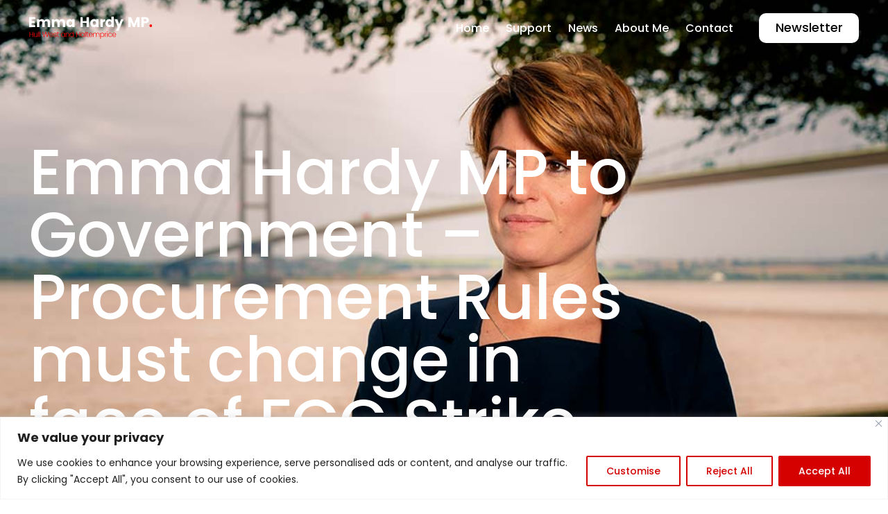

--- FILE ---
content_type: text/html; charset=UTF-8
request_url: https://www.emmahardy.org.uk/2018/05/16/emma-hardy-mp-to-government-procurement-rules-must-change-in-face-of-fcc-strike/
body_size: 22148
content:
<!doctype html>
<html lang="en-GB">
<head>
	<meta charset="UTF-8">
	<meta name="viewport" content="width=device-width, initial-scale=1">
	<link rel="profile" href="https://gmpg.org/xfn/11">

	<meta name='robots' content='index, follow, max-image-preview:large, max-snippet:-1, max-video-preview:-1' />

	<!-- This site is optimized with the Yoast SEO plugin v26.8 - https://yoast.com/product/yoast-seo-wordpress/ -->
	<title>Emma Hardy MP to Government - Procurement Rules must change in face of FCC Strike - Emma Hardy MP</title>
	<meta name="description" content="Labour MP for Hull West and Hessle, member of @CommonsEd and Shadow Brexit PPS @ShadowBrexit. Get in touch – emma.hardy.mp@parliament.uk or by calling my office on 01482 219 211" />
	<link rel="canonical" href="https://www.emmahardy.org.uk/2018/05/16/emma-hardy-mp-to-government-procurement-rules-must-change-in-face-of-fcc-strike/" />
	<meta property="og:locale" content="en_GB" />
	<meta property="og:type" content="article" />
	<meta property="og:title" content="Emma Hardy MP to Government - Procurement Rules must change in face of FCC Strike - Emma Hardy MP" />
	<meta property="og:description" content="Labour MP for Hull West and Hessle, member of @CommonsEd and Shadow Brexit PPS @ShadowBrexit. Get in touch – emma.hardy.mp@parliament.uk or by calling my office on 01482 219 211" />
	<meta property="og:url" content="https://www.emmahardy.org.uk/2018/05/16/emma-hardy-mp-to-government-procurement-rules-must-change-in-face-of-fcc-strike/" />
	<meta property="og:site_name" content="Emma Hardy MP" />
	<meta property="article:published_time" content="2018-05-16T14:58:48+00:00" />
	<meta property="article:modified_time" content="2018-08-31T12:21:17+00:00" />
	<meta property="og:image" content="https://www.emmahardy.org.uk/wp-content/uploads/2018/05/Emma_Website_News_Image_005.jpg" />
	<meta property="og:image:width" content="1024" />
	<meta property="og:image:height" content="768" />
	<meta property="og:image:type" content="image/jpeg" />
	<meta name="author" content="emmahardy_2mwkbs" />
	<meta name="twitter:card" content="summary_large_image" />
	<meta name="twitter:creator" content="@EmmaHardyMP" />
	<meta name="twitter:site" content="@EmmaHardyMP" />
	<meta name="twitter:label1" content="Written by" />
	<meta name="twitter:data1" content="emmahardy_2mwkbs" />
	<meta name="twitter:label2" content="Estimated reading time" />
	<meta name="twitter:data2" content="2 minutes" />
	<script type="application/ld+json" class="yoast-schema-graph">{"@context":"https://schema.org","@graph":[{"@type":"Article","@id":"https://www.emmahardy.org.uk/2018/05/16/emma-hardy-mp-to-government-procurement-rules-must-change-in-face-of-fcc-strike/#article","isPartOf":{"@id":"https://www.emmahardy.org.uk/2018/05/16/emma-hardy-mp-to-government-procurement-rules-must-change-in-face-of-fcc-strike/"},"author":{"name":"emmahardy_2mwkbs","@id":"https://www.emmahardy.org.uk/#/schema/person/b9c3f2cbc4a001dff8d36eb3a7f9b555"},"headline":"Emma Hardy MP to Government &#8211; Procurement Rules must change in face of FCC Strike","datePublished":"2018-05-16T14:58:48+00:00","dateModified":"2018-08-31T12:21:17+00:00","mainEntityOfPage":{"@id":"https://www.emmahardy.org.uk/2018/05/16/emma-hardy-mp-to-government-procurement-rules-must-change-in-face-of-fcc-strike/"},"wordCount":449,"commentCount":0,"publisher":{"@id":"https://www.emmahardy.org.uk/#/schema/person/f16b32941504a24ea9543a9b828bdaf3"},"image":{"@id":"https://www.emmahardy.org.uk/2018/05/16/emma-hardy-mp-to-government-procurement-rules-must-change-in-face-of-fcc-strike/#primaryimage"},"thumbnailUrl":"https://www.emmahardy.org.uk/wp-content/uploads/2018/05/Emma_Website_News_Image_005.jpg","articleSection":["Press Release"],"inLanguage":"en-GB","potentialAction":[{"@type":"CommentAction","name":"Comment","target":["https://www.emmahardy.org.uk/2018/05/16/emma-hardy-mp-to-government-procurement-rules-must-change-in-face-of-fcc-strike/#respond"]}]},{"@type":"WebPage","@id":"https://www.emmahardy.org.uk/2018/05/16/emma-hardy-mp-to-government-procurement-rules-must-change-in-face-of-fcc-strike/","url":"https://www.emmahardy.org.uk/2018/05/16/emma-hardy-mp-to-government-procurement-rules-must-change-in-face-of-fcc-strike/","name":"Emma Hardy MP to Government - Procurement Rules must change in face of FCC Strike - Emma Hardy MP","isPartOf":{"@id":"https://www.emmahardy.org.uk/#website"},"primaryImageOfPage":{"@id":"https://www.emmahardy.org.uk/2018/05/16/emma-hardy-mp-to-government-procurement-rules-must-change-in-face-of-fcc-strike/#primaryimage"},"image":{"@id":"https://www.emmahardy.org.uk/2018/05/16/emma-hardy-mp-to-government-procurement-rules-must-change-in-face-of-fcc-strike/#primaryimage"},"thumbnailUrl":"https://www.emmahardy.org.uk/wp-content/uploads/2018/05/Emma_Website_News_Image_005.jpg","datePublished":"2018-05-16T14:58:48+00:00","dateModified":"2018-08-31T12:21:17+00:00","description":"Labour MP for Hull West and Hessle, member of @CommonsEd and Shadow Brexit PPS @ShadowBrexit. Get in touch – emma.hardy.mp@parliament.uk or by calling my office on 01482 219 211","breadcrumb":{"@id":"https://www.emmahardy.org.uk/2018/05/16/emma-hardy-mp-to-government-procurement-rules-must-change-in-face-of-fcc-strike/#breadcrumb"},"inLanguage":"en-GB","potentialAction":[{"@type":"ReadAction","target":["https://www.emmahardy.org.uk/2018/05/16/emma-hardy-mp-to-government-procurement-rules-must-change-in-face-of-fcc-strike/"]}]},{"@type":"ImageObject","inLanguage":"en-GB","@id":"https://www.emmahardy.org.uk/2018/05/16/emma-hardy-mp-to-government-procurement-rules-must-change-in-face-of-fcc-strike/#primaryimage","url":"https://www.emmahardy.org.uk/wp-content/uploads/2018/05/Emma_Website_News_Image_005.jpg","contentUrl":"https://www.emmahardy.org.uk/wp-content/uploads/2018/05/Emma_Website_News_Image_005.jpg","width":1024,"height":768},{"@type":"BreadcrumbList","@id":"https://www.emmahardy.org.uk/2018/05/16/emma-hardy-mp-to-government-procurement-rules-must-change-in-face-of-fcc-strike/#breadcrumb","itemListElement":[{"@type":"ListItem","position":1,"name":"Home","item":"https://www.emmahardy.org.uk/"},{"@type":"ListItem","position":2,"name":"News","item":"https://www.emmahardy.org.uk/news/"},{"@type":"ListItem","position":3,"name":"Emma Hardy MP to Government &#8211; Procurement Rules must change in face of FCC Strike"}]},{"@type":"WebSite","@id":"https://www.emmahardy.org.uk/#website","url":"https://www.emmahardy.org.uk/","name":"Emma Hardy MP","description":"Labour MP for Hull West and Haltemprice","publisher":{"@id":"https://www.emmahardy.org.uk/#/schema/person/f16b32941504a24ea9543a9b828bdaf3"},"potentialAction":[{"@type":"SearchAction","target":{"@type":"EntryPoint","urlTemplate":"https://www.emmahardy.org.uk/?s={search_term_string}"},"query-input":{"@type":"PropertyValueSpecification","valueRequired":true,"valueName":"search_term_string"}}],"inLanguage":"en-GB"},{"@type":["Person","Organization"],"@id":"https://www.emmahardy.org.uk/#/schema/person/f16b32941504a24ea9543a9b828bdaf3","name":"Emma Hardy","image":{"@type":"ImageObject","inLanguage":"en-GB","@id":"https://www.emmahardy.org.uk/#/schema/person/image/","url":"https://www.emmahardy.org.uk/wp-content/uploads/2023/02/Newsletter-image.jpg","contentUrl":"https://www.emmahardy.org.uk/wp-content/uploads/2023/02/Newsletter-image.jpg","width":1339,"height":893,"caption":"Emma Hardy"},"logo":{"@id":"https://www.emmahardy.org.uk/#/schema/person/image/"}},{"@type":"Person","@id":"https://www.emmahardy.org.uk/#/schema/person/b9c3f2cbc4a001dff8d36eb3a7f9b555","name":"emmahardy_2mwkbs","image":{"@type":"ImageObject","inLanguage":"en-GB","@id":"https://www.emmahardy.org.uk/#/schema/person/image/","url":"https://secure.gravatar.com/avatar/81e71d2c0a3b4bee9cbe2aae8d8500debc63cb81a67cbd82067d51ebe0449d55?s=96&d=mm&r=g","contentUrl":"https://secure.gravatar.com/avatar/81e71d2c0a3b4bee9cbe2aae8d8500debc63cb81a67cbd82067d51ebe0449d55?s=96&d=mm&r=g","caption":"emmahardy_2mwkbs"},"url":"https://www.emmahardy.org.uk/author/emmahardy_2mwkbs/"}]}</script>
	<!-- / Yoast SEO plugin. -->


<link rel='dns-prefetch' href='//www.googletagmanager.com' />
<link rel='dns-prefetch' href='//fonts.googleapis.com' />
<link rel="alternate" type="application/rss+xml" title="Emma Hardy MP &raquo; Feed" href="https://www.emmahardy.org.uk/feed/" />
<link rel="alternate" type="application/rss+xml" title="Emma Hardy MP &raquo; Comments Feed" href="https://www.emmahardy.org.uk/comments/feed/" />
<link rel="alternate" type="text/calendar" title="Emma Hardy MP &raquo; iCal Feed" href="https://www.emmahardy.org.uk/events/?ical=1" />
<link rel="preload" href="https://uicore.pro/templates/decorum/wp-content/uploads/sites/33/2024/04/GeneralSans-Medium.woff" as="font" type="font/woff" crossorigin="anonymous"> <link rel="preload" href="https://uicore.pro/templates/decorum/wp-content/uploads/sites/33/2024/04/GeneralSans-Regular.woff" as="font" type="font/woff" crossorigin="anonymous"> <link rel="alternate" type="application/rss+xml" title="Emma Hardy MP &raquo; Emma Hardy MP to Government &#8211; Procurement Rules must change in face of FCC Strike Comments Feed" href="https://www.emmahardy.org.uk/2018/05/16/emma-hardy-mp-to-government-procurement-rules-must-change-in-face-of-fcc-strike/feed/" />
<link rel="alternate" title="oEmbed (JSON)" type="application/json+oembed" href="https://www.emmahardy.org.uk/wp-json/oembed/1.0/embed?url=https%3A%2F%2Fwww.emmahardy.org.uk%2F2018%2F05%2F16%2Femma-hardy-mp-to-government-procurement-rules-must-change-in-face-of-fcc-strike%2F" />
<link rel="alternate" title="oEmbed (XML)" type="text/xml+oembed" href="https://www.emmahardy.org.uk/wp-json/oembed/1.0/embed?url=https%3A%2F%2Fwww.emmahardy.org.uk%2F2018%2F05%2F16%2Femma-hardy-mp-to-government-procurement-rules-must-change-in-face-of-fcc-strike%2F&#038;format=xml" />
<style id='wp-img-auto-sizes-contain-inline-css'>
img:is([sizes=auto i],[sizes^="auto," i]){contain-intrinsic-size:3000px 1500px}
/*# sourceURL=wp-img-auto-sizes-contain-inline-css */
</style>
<link rel='stylesheet' id='font-awesome-5-all-css' href='https://www.emmahardy.org.uk/wp-content/plugins/elementor/assets/lib/font-awesome/css/all.min.css?ver=3.34.4' media='all' />
<link rel='stylesheet' id='font-awesome-4-shim-css' href='https://www.emmahardy.org.uk/wp-content/plugins/elementor/assets/lib/font-awesome/css/v4-shims.min.css?ver=3.34.4' media='all' />
<style id='wp-emoji-styles-inline-css'>

	img.wp-smiley, img.emoji {
		display: inline !important;
		border: none !important;
		box-shadow: none !important;
		height: 1em !important;
		width: 1em !important;
		margin: 0 0.07em !important;
		vertical-align: -0.1em !important;
		background: none !important;
		padding: 0 !important;
	}
/*# sourceURL=wp-emoji-styles-inline-css */
</style>
<link rel='stylesheet' id='wp-block-library-css' href='https://www.emmahardy.org.uk/wp-includes/css/dist/block-library/style.min.css?ver=6.9' media='all' />
<style id='classic-theme-styles-inline-css'>
/*! This file is auto-generated */
.wp-block-button__link{color:#fff;background-color:#32373c;border-radius:9999px;box-shadow:none;text-decoration:none;padding:calc(.667em + 2px) calc(1.333em + 2px);font-size:1.125em}.wp-block-file__button{background:#32373c;color:#fff;text-decoration:none}
/*# sourceURL=/wp-includes/css/classic-themes.min.css */
</style>
<link rel='stylesheet' id='tribe-events-v2-single-skeleton-css' href='https://www.emmahardy.org.uk/wp-content/plugins/the-events-calendar/build/css/tribe-events-single-skeleton.css?ver=6.15.15' media='all' />
<link rel='stylesheet' id='tribe-events-v2-single-skeleton-full-css' href='https://www.emmahardy.org.uk/wp-content/plugins/the-events-calendar/build/css/tribe-events-single-full.css?ver=6.15.15' media='all' />
<style id='tribe-events-v2-single-skeleton-full-inline-css'>
body{ --tec-color-text-primary: var(--uicore-headline-color); --tec-color-text-primary-light: rgba(0,0,0, .62); --tec-color-text-secondary: var(--uicore-secondary-color); --tec-color-text-disabled: rgba(0,0,0, .7); --tec-color-text-event-title: var(--uicore-headline-color); --tec-color-text-event-date: var(--uicore-body-color); --tec-color-icon-primary: var(--uicore-secondary-color); --tec-color-icon-secondary: var(--uicore-primary-color); --tec-color-icon-active: var(--uicore-accent-color); --tec-color-icon-disabled: var(--uicore-dark-color); --tec-color-icon-focus: var(--uicore-accent-color); --tec-color-icon-error: var(--uicore-dark-color); --tec-color-event-icon-hover: var(--uicore-accent-color); --tec-color-accent-primary: var(--uicore-primary-color); --tec-color-accent-secondary: var(--uicore-primary-color); --tec-color-button-primary: var(--uicore-primary-color);--tec-color-background-events-bar-submit-button: var(--uicore-primary-color);--tec-color-background-events-bar-submit-button-hover: rgba(213,0,0, .75); --tec-color-link-primary: var(--uicore-primary-color); --tec-color-link-accent: var(--uicore-accent-color); --tec-color-border-default: rgba(0,0,0, .15); --tec-color-border-secondary: rgba(0,0,0, .15); --tec-color-border-active: var(--uicore-dark-color); --tec-color-background: var(--uicore-white-color); --tec-color-background-secondary: var(--uicore-white-color); --tec-color-background-secondary-hover: var(--uicore-white-color); --tec-color-background-primary-multiday: var(--uicore-primary-color); --tec-color-background-primary-multiday-hover:  rgba(213,0,0, .75); --tec-color-background-secondary-datepicker: var(--uicore-light-color); --tec-box-shadow-default: 0 2px 5px 0 rgba(0,0,0, .3); --tec-box-shadow-tooltip:  0 2px 12px 0 rgba(17,17,17, .3); --tec-box-shadow-card: 0 1px 6px 2px rgba(17,17,17, .3); --tec-box-shadow-multiday: 16px 6px 6px -2px rgba(17,17,17, .3); --tec-color-background-subscribe-list-item-hover: var(--uicore-light-color); --tec-color-border-events-bar: var(--uicore-light-color); --tec-color-text-events-bar-input-placeholder: var(--uicore-body-color); --tec-font-family-sans-serif: var(--uicore-typography--h2-f);}
/*# sourceURL=tribe-events-v2-single-skeleton-full-inline-css */
</style>
<link rel='stylesheet' id='tec-events-elementor-widgets-base-styles-css' href='https://www.emmahardy.org.uk/wp-content/plugins/the-events-calendar/build/css/integrations/plugins/elementor/widgets/widget-base.css?ver=6.15.15' media='all' />
<link rel='stylesheet' id='mc4wp-form-themes-css' href='https://www.emmahardy.org.uk/wp-content/plugins/mailchimp-for-wp/assets/css/form-themes.css?ver=4.11.1' media='all' />
<link rel='stylesheet' id='cute-alert-css' href='https://www.emmahardy.org.uk/wp-content/plugins/metform/public/assets/lib/cute-alert/style.css?ver=3.9.8' media='all' />
<link rel='stylesheet' id='text-editor-style-css' href='https://www.emmahardy.org.uk/wp-content/plugins/metform/public/assets/css/text-editor.css?ver=3.9.8' media='all' />
<link rel='stylesheet' id='metform-pro-style-css' href='https://www.emmahardy.org.uk/wp-content/plugins/metform-pro/public/assets/css/style.min.css?ver=3.8.7' media='all' />
<link rel='stylesheet' id='elementor-frontend-css' href='https://www.emmahardy.org.uk/wp-content/plugins/elementor/assets/css/frontend.min.css?ver=3.34.4' media='all' />
<style id='elementor-frontend-inline-css'>
.elementor-kit-4423{--e-global-color-uicore_primary:#D50000;--e-global-color-uicore_secondary:#2F4858;--e-global-color-uicore_accent:#CA0050;--e-global-color-uicore_headline:#000000;--e-global-color-uicore_body:#000000;--e-global-color-uicore_dark:#111111;--e-global-color-uicore_light:#EDEDED;--e-global-color-uicore_white:#FFFFFF;--e-global-typography-uicore_primary-font-family:"Poppins";--e-global-typography-uicore_primary-font-weight:500;--e-global-typography-uicore_secondary-font-family:"Poppins";--e-global-typography-uicore_secondary-font-weight:normal;--e-global-typography-uicore_text-font-family:"Poppins";--e-global-typography-uicore_text-font-weight:normal;--e-global-typography-uicore_accent-font-family:"Poppins";--e-global-typography-uicore_accent-font-weight:500;}.elementor-kit-4423 input[type="button"],.elementor-kit-4423 input[type="submit"],.elementor-kit-4423 [type="submit"],.elementor-kit-4423 .wp-block-button__link,.uicore-mobile-menu-wrapper .uicore-cta-wrapper a,.uicore-left-menu .uicore-cta-wrapper a,.wc-block-components-button:not(.is-link),.elementor-kit-4423 .elementor-button.elementor-button,.elementor-kit-4423 .elementor-button:not(.bdt-offcanvas-button),.elementor-kit-4423 .bdt-button-primary,.elementor-kit-4423 .bdt-ep-button,button.metform-btn,button.metform-btn:not(.toggle),.elementor-kit-4423 .bdt-callout a.bdt-callout-button,.elementor-kit-4423 .tutor-button,.elementor-kit-4423 .tutor-login-form-wrap input[type="submit"],.uicore-navbar a.uicore-btn,.elementor-kit-4423 .bdt-contact-form .elementor-button{background-color:var( --e-global-color-uicore_primary );font-family:"Poppins", Sans-serif;font-size:18px;font-weight:500;text-transform:None;line-height:1em;letter-spacing:0em;color:var( --e-global-color-uicore_white );border-style:none;}.elementor-kit-4423 input[type="button"]:hover,.elementor-kit-4423 input[type="button"]:focus,.elementor-kit-4423 input[type="submit"]:hover,.elementor-kit-4423 input[type="submit"]:focus,.elementor-kit-4423 [type="submit"]:hover,.elementor-kit-4423 [type="submit"]:focus,.elementor-kit-4423 .wp-block-button__link:hover,.elementor-kit-4423 .wp-block-button__link:focus,.uicore-mobile-menu-wrapper .uicore-cta-wrapper a:hover,.uicore-mobile-menu-wrapper .uicore-cta-wrapper a:focus,.uicore-left-menu .uicore-cta-wrapper a:hover,.uicore-left-menu .uicore-cta-wrapper a:focus,.wc-block-components-button:not(.is-link):hover,.wc-block-components-button:not(.is-link):focus,.elementor-kit-4423 .elementor-button.elementor-button:hover,.elementor-kit-4423 .elementor-button.elementor-button:focus,.elementor-kit-4423 .elementor-button:not(.bdt-offcanvas-button):hover,.elementor-kit-4423 .elementor-button:not(.bdt-offcanvas-button):focus,.elementor-kit-4423 .bdt-button-primary:hover,.elementor-kit-4423 .bdt-button-primary:focus,.elementor-kit-4423 .bdt-ep-button:hover,.elementor-kit-4423 .bdt-ep-button:focus,button.metform-btn:hover,button.metform-btn:focus,button.metform-btn:not(.toggle):hover,button.metform-btn:not(.toggle):focus,.elementor-kit-4423 .bdt-callout a.bdt-callout-button:hover,.elementor-kit-4423 .bdt-callout a.bdt-callout-button:focus,.elementor-kit-4423 .tutor-button:hover,.elementor-kit-4423 .tutor-button:focus,.elementor-kit-4423 .tutor-login-form-wrap input[type="submit"]:hover,.elementor-kit-4423 .tutor-login-form-wrap input[type="submit"]:focus,.uicore-navbar a.uicore-btn:hover,.uicore-navbar a.uicore-btn:focus,.elementor-kit-4423 .bdt-contact-form .elementor-button:hover,.elementor-kit-4423 .bdt-contact-form .elementor-button:focus,.uicore-navbar a.uicore-btn:hover,.uicore-navbar a.uicore-btn:focus,.uicore-transparent:not(.uicore-scrolled) .uicore-btn.uicore-inverted:hover,.uicore-transparent:not(.uicore-scrolled) .uicore-btn.uicore-inverted:focus,.elementor-kit-4423 .metform-btn:hover,.elementor-kit-4423 .metform-btn:focus{background-color:var( --e-global-color-uicore_white );color:var( --e-global-color-uicore_primary );}.elementor-kit-4423 input[type="button"],.elementor-kit-4423 input[type="submit"],.elementor-kit-4423 [type="submit"],.elementor-kit-4423 .wp-block-button__link,.uicore-mobile-menu-wrapper .uicore-cta-wrapper a,.uicore-left-menu .uicore-cta-wrapper a,.wc-block-components-button:not(.is-link),.elementor-kit-4423 .elementor-button.elementor-button,.elementor-kit-4423 .elementor-button:not(.bdt-offcanvas-button),.elementor-kit-4423 .bdt-button-primary,.elementor-kit-4423 .bdt-ep-button,button.metform-btn,button.metform-btn:not(.toggle),.elementor-kit-4423 .bdt-callout a.bdt-callout-button,.elementor-kit-4423 .tutor-button,.elementor-kit-4423 .tutor-login-form-wrap input[type="submit"],.uicore-navbar a.uicore-btn,.elementor-kit-4423 .bdt-contact-form .elementor-button, .quantity input, .coupon input{border-radius:10px 10px 10px 10px;}.elementor-kit-4423 input[type="button"],.elementor-kit-4423 input[type="submit"],.elementor-kit-4423 [type="submit"],.elementor-kit-4423 .wp-block-button__link,.uicore-mobile-menu-wrapper .uicore-cta-wrapper a,.uicore-left-menu .uicore-cta-wrapper a,.wc-block-components-button:not(.is-link),.elementor-kit-4423 .elementor-button.elementor-button,.elementor-kit-4423 .elementor-button:not(.bdt-offcanvas-button),.elementor-kit-4423 .bdt-button-primary,.elementor-kit-4423 .bdt-ep-button,button.metform-btn,button.metform-btn:not(.toggle),.elementor-kit-4423 .bdt-callout a.bdt-callout-button,.elementor-kit-4423 .tutor-button,.elementor-kit-4423 .tutor-login-form-wrap input[type="submit"], .bdt-contact-form button.elementor-button.bdt-button{padding:16px 24px 16px 24px;}.uicore-section.uicore-box nav.uicore-container,
                    .uicore-section.uicore-box > .uicore-container, .uicore-ham-creative .uicore-navigation-content,
                    .container-width .uicore-megamenu > .elementor,
                    #wrapper-navbar.uicore-section.uicore-box .uicore-container .uicore-megamenu .uicore-section.uicore-box .uicore-container,
                    #wrapper-navbar.uicore-section.uicore-section-full_width .uicore-container .uicore-megamenu .uicore-section.uicore-box .uicore-container
                    {max-width:1340px;}.e-container{--container-max-width:1340px;}.elementor-widget:not(:last-child){margin-block-end:20px;}.elementor-element{--widgets-spacing:20px 20px;--widgets-spacing-row:20px;--widgets-spacing-column:20px;}{}.sc_layouts_title_caption{display:var(--page-title-display);}@media(max-width:1024px){.elementor-kit-4423 input[type="button"],.elementor-kit-4423 input[type="submit"],.elementor-kit-4423 [type="submit"],.elementor-kit-4423 .wp-block-button__link,.uicore-mobile-menu-wrapper .uicore-cta-wrapper a,.uicore-left-menu .uicore-cta-wrapper a,.wc-block-components-button:not(.is-link),.elementor-kit-4423 .elementor-button.elementor-button,.elementor-kit-4423 .elementor-button:not(.bdt-offcanvas-button),.elementor-kit-4423 .bdt-button-primary,.elementor-kit-4423 .bdt-ep-button,button.metform-btn,button.metform-btn:not(.toggle),.elementor-kit-4423 .bdt-callout a.bdt-callout-button,.elementor-kit-4423 .tutor-button,.elementor-kit-4423 .tutor-login-form-wrap input[type="submit"],.uicore-navbar a.uicore-btn,.elementor-kit-4423 .bdt-contact-form .elementor-button{font-size:18px;}.elementor-kit-4423 input[type="button"],.elementor-kit-4423 input[type="submit"],.elementor-kit-4423 [type="submit"],.elementor-kit-4423 .wp-block-button__link,.uicore-mobile-menu-wrapper .uicore-cta-wrapper a,.uicore-left-menu .uicore-cta-wrapper a,.wc-block-components-button:not(.is-link),.elementor-kit-4423 .elementor-button.elementor-button,.elementor-kit-4423 .elementor-button:not(.bdt-offcanvas-button),.elementor-kit-4423 .bdt-button-primary,.elementor-kit-4423 .bdt-ep-button,button.metform-btn,button.metform-btn:not(.toggle),.elementor-kit-4423 .bdt-callout a.bdt-callout-button,.elementor-kit-4423 .tutor-button,.elementor-kit-4423 .tutor-login-form-wrap input[type="submit"], .bdt-contact-form button.elementor-button.bdt-button{padding:15px 22px 15px 22px;}.uicore-section.uicore-box nav.uicore-container,
                    .uicore-section.uicore-box > .uicore-container, .uicore-ham-creative .uicore-navigation-content,
                    .container-width .uicore-megamenu > .elementor,
                    #wrapper-navbar.uicore-section.uicore-box .uicore-container .uicore-megamenu .uicore-section.uicore-box .uicore-container,
                    #wrapper-navbar.uicore-section.uicore-section-full_width .uicore-container .uicore-megamenu .uicore-section.uicore-box .uicore-container
                    {max-width:1024px;}.e-container{--container-max-width:1024px;}}@media(max-width:767px){.elementor-kit-4423 input[type="button"],.elementor-kit-4423 input[type="submit"],.elementor-kit-4423 [type="submit"],.elementor-kit-4423 .wp-block-button__link,.uicore-mobile-menu-wrapper .uicore-cta-wrapper a,.uicore-left-menu .uicore-cta-wrapper a,.wc-block-components-button:not(.is-link),.elementor-kit-4423 .elementor-button.elementor-button,.elementor-kit-4423 .elementor-button:not(.bdt-offcanvas-button),.elementor-kit-4423 .bdt-button-primary,.elementor-kit-4423 .bdt-ep-button,button.metform-btn,button.metform-btn:not(.toggle),.elementor-kit-4423 .bdt-callout a.bdt-callout-button,.elementor-kit-4423 .tutor-button,.elementor-kit-4423 .tutor-login-form-wrap input[type="submit"],.uicore-navbar a.uicore-btn,.elementor-kit-4423 .bdt-contact-form .elementor-button{font-size:16px;}.elementor-kit-4423 input[type="button"],.elementor-kit-4423 input[type="submit"],.elementor-kit-4423 [type="submit"],.elementor-kit-4423 .wp-block-button__link,.uicore-mobile-menu-wrapper .uicore-cta-wrapper a,.uicore-left-menu .uicore-cta-wrapper a,.wc-block-components-button:not(.is-link),.elementor-kit-4423 .elementor-button.elementor-button,.elementor-kit-4423 .elementor-button:not(.bdt-offcanvas-button),.elementor-kit-4423 .bdt-button-primary,.elementor-kit-4423 .bdt-ep-button,button.metform-btn,button.metform-btn:not(.toggle),.elementor-kit-4423 .bdt-callout a.bdt-callout-button,.elementor-kit-4423 .tutor-button,.elementor-kit-4423 .tutor-login-form-wrap input[type="submit"], .bdt-contact-form button.elementor-button.bdt-button{padding:14px 20px 14px 20px;}.uicore-section.uicore-box nav.uicore-container,
                    .uicore-section.uicore-box > .uicore-container, .uicore-ham-creative .uicore-navigation-content,
                    .container-width .uicore-megamenu > .elementor,
                    #wrapper-navbar.uicore-section.uicore-box .uicore-container .uicore-megamenu .uicore-section.uicore-box .uicore-container,
                    #wrapper-navbar.uicore-section.uicore-section-full_width .uicore-container .uicore-megamenu .uicore-section.uicore-box .uicore-container
                    {max-width:767px;}.e-container{--container-max-width:767px;}}
/*# sourceURL=elementor-frontend-inline-css */
</style>
<link rel='stylesheet' id='uicore_global-css' href='https://www.emmahardy.org.uk/wp-content/uploads/uicore-global.css?ver=6119' media='all' />
<link rel='stylesheet' id='uicore_blog_fonts-css' href='//fonts.googleapis.com/css?family=Poppins%3A500%7CPoppins%3A500%7CPoppins%3A500%7CPoppins%3A500%7CPoppins%3A500%7CPoppins%3Anormal%7CPoppins%3Anormal%7CPoppins%3A600%7C&#038;ver=6.9' media='all' />
<link rel='stylesheet' id='uicore-blog-st-css' href='https://www.emmahardy.org.uk/wp-content/uploads/uicore-blog.css?ver=6119' media='all' />
<link rel='stylesheet' id='bdt-uikit-css' href='https://www.emmahardy.org.uk/wp-content/plugins/bdthemes-element-pack/assets/css/bdt-uikit.css?ver=3.21.7' media='all' />
<link rel='stylesheet' id='ep-helper-css' href='https://www.emmahardy.org.uk/wp-content/plugins/bdthemes-element-pack/assets/css/ep-helper.css?ver=7.21.0' media='all' />
<link rel='stylesheet' id='elementor-gf-local-poppins-css' href='https://www.emmahardy.org.uk/wp-content/uploads/elementor/google-fonts/css/poppins.css?ver=1742249625' media='all' />
<script id="cookie-law-info-js-extra">
var _ckyConfig = {"_ipData":[],"_assetsURL":"https://www.emmahardy.org.uk/wp-content/plugins/cookie-law-info/lite/frontend/images/","_publicURL":"https://www.emmahardy.org.uk","_expiry":"365","_categories":[{"name":"Necessary","slug":"necessary","isNecessary":true,"ccpaDoNotSell":true,"cookies":[],"active":true,"defaultConsent":{"gdpr":true,"ccpa":true}},{"name":"Functional","slug":"functional","isNecessary":false,"ccpaDoNotSell":true,"cookies":[],"active":true,"defaultConsent":{"gdpr":false,"ccpa":false}},{"name":"Analytics","slug":"analytics","isNecessary":false,"ccpaDoNotSell":true,"cookies":[],"active":true,"defaultConsent":{"gdpr":false,"ccpa":false}},{"name":"Performance","slug":"performance","isNecessary":false,"ccpaDoNotSell":true,"cookies":[],"active":true,"defaultConsent":{"gdpr":false,"ccpa":false}},{"name":"Advertisement","slug":"advertisement","isNecessary":false,"ccpaDoNotSell":true,"cookies":[],"active":true,"defaultConsent":{"gdpr":false,"ccpa":false}}],"_activeLaw":"gdpr","_rootDomain":"","_block":"1","_showBanner":"1","_bannerConfig":{"settings":{"type":"banner","preferenceCenterType":"popup","position":"bottom","applicableLaw":"gdpr"},"behaviours":{"reloadBannerOnAccept":false,"loadAnalyticsByDefault":false,"animations":{"onLoad":"animate","onHide":"sticky"}},"config":{"revisitConsent":{"status":true,"tag":"revisit-consent","position":"bottom-left","meta":{"url":"#"},"styles":{"background-color":"#A00101"},"elements":{"title":{"type":"text","tag":"revisit-consent-title","status":true,"styles":{"color":"#0056a7"}}}},"preferenceCenter":{"toggle":{"status":true,"tag":"detail-category-toggle","type":"toggle","states":{"active":{"styles":{"background-color":"#1863DC"}},"inactive":{"styles":{"background-color":"#D0D5D2"}}}}},"categoryPreview":{"status":false,"toggle":{"status":true,"tag":"detail-category-preview-toggle","type":"toggle","states":{"active":{"styles":{"background-color":"#1863DC"}},"inactive":{"styles":{"background-color":"#D0D5D2"}}}}},"videoPlaceholder":{"status":true,"styles":{"background-color":"#000000","border-color":"#000000","color":"#ffffff"}},"readMore":{"status":false,"tag":"readmore-button","type":"link","meta":{"noFollow":true,"newTab":true},"styles":{"color":"#D50000","background-color":"transparent","border-color":"transparent"}},"auditTable":{"status":true},"optOption":{"status":true,"toggle":{"status":true,"tag":"optout-option-toggle","type":"toggle","states":{"active":{"styles":{"background-color":"#1863dc"}},"inactive":{"styles":{"background-color":"#FFFFFF"}}}}}}},"_version":"3.2.10","_logConsent":"1","_tags":[{"tag":"accept-button","styles":{"color":"#FFFFFF","background-color":"#D50000","border-color":"#D50000"}},{"tag":"reject-button","styles":{"color":"#D50000","background-color":"transparent","border-color":"#D50000"}},{"tag":"settings-button","styles":{"color":"#D50000","background-color":"transparent","border-color":"#D50000"}},{"tag":"readmore-button","styles":{"color":"#D50000","background-color":"transparent","border-color":"transparent"}},{"tag":"donotsell-button","styles":{"color":"#1863DC","background-color":"transparent","border-color":"transparent"}},{"tag":"accept-button","styles":{"color":"#FFFFFF","background-color":"#D50000","border-color":"#D50000"}},{"tag":"revisit-consent","styles":{"background-color":"#A00101"}}],"_shortCodes":[{"key":"cky_readmore","content":"\u003Ca href=\"https://www.emmahardy.org.uk/privacy-policy/\" class=\"cky-policy\" aria-label=\"Cookie Policy\" target=\"_blank\" rel=\"noopener\" data-cky-tag=\"readmore-button\"\u003ECookie Policy\u003C/a\u003E","tag":"readmore-button","status":false,"attributes":{"rel":"nofollow","target":"_blank"}},{"key":"cky_show_desc","content":"\u003Cbutton class=\"cky-show-desc-btn\" data-cky-tag=\"show-desc-button\" aria-label=\"Show more\"\u003EShow more\u003C/button\u003E","tag":"show-desc-button","status":true,"attributes":[]},{"key":"cky_hide_desc","content":"\u003Cbutton class=\"cky-show-desc-btn\" data-cky-tag=\"hide-desc-button\" aria-label=\"Show less\"\u003EShow less\u003C/button\u003E","tag":"hide-desc-button","status":true,"attributes":[]},{"key":"cky_category_toggle_label","content":"[cky_{{status}}_category_label] [cky_preference_{{category_slug}}_title]","tag":"","status":true,"attributes":[]},{"key":"cky_enable_category_label","content":"Enable","tag":"","status":true,"attributes":[]},{"key":"cky_disable_category_label","content":"Disable","tag":"","status":true,"attributes":[]},{"key":"cky_video_placeholder","content":"\u003Cdiv class=\"video-placeholder-normal\" data-cky-tag=\"video-placeholder\" id=\"[UNIQUEID]\"\u003E\u003Cp class=\"video-placeholder-text-normal\" data-cky-tag=\"placeholder-title\"\u003EPlease accept cookies to access this content\u003C/p\u003E\u003C/div\u003E","tag":"","status":true,"attributes":[]},{"key":"cky_enable_optout_label","content":"Enable","tag":"","status":true,"attributes":[]},{"key":"cky_disable_optout_label","content":"Disable","tag":"","status":true,"attributes":[]},{"key":"cky_optout_toggle_label","content":"[cky_{{status}}_optout_label] [cky_optout_option_title]","tag":"","status":true,"attributes":[]},{"key":"cky_optout_option_title","content":"Do Not Sell or Share My Personal Information","tag":"","status":true,"attributes":[]},{"key":"cky_optout_close_label","content":"Close","tag":"","status":true,"attributes":[]}],"_rtl":"","_language":"en","_providersToBlock":[]};
var _ckyStyles = {"css":".cky-overlay{background: #000000; opacity: 0.4; position: fixed; top: 0; left: 0; width: 100%; height: 100%; z-index: 99999999;}.cky-hide{display: none;}.cky-btn-revisit-wrapper{display: flex; align-items: center; justify-content: center; background: #0056a7; width: 45px; height: 45px; border-radius: 50%; position: fixed; z-index: 999999; cursor: pointer;}.cky-revisit-bottom-left{bottom: 15px; left: 15px;}.cky-revisit-bottom-right{bottom: 15px; right: 15px;}.cky-btn-revisit-wrapper .cky-btn-revisit{display: flex; align-items: center; justify-content: center; background: none; border: none; cursor: pointer; position: relative; margin: 0; padding: 0;}.cky-btn-revisit-wrapper .cky-btn-revisit img{max-width: fit-content; margin: 0; height: 30px; width: 30px;}.cky-revisit-bottom-left:hover::before{content: attr(data-tooltip); position: absolute; background: #4e4b66; color: #ffffff; left: calc(100% + 7px); font-size: 12px; line-height: 16px; width: max-content; padding: 4px 8px; border-radius: 4px;}.cky-revisit-bottom-left:hover::after{position: absolute; content: \"\"; border: 5px solid transparent; left: calc(100% + 2px); border-left-width: 0; border-right-color: #4e4b66;}.cky-revisit-bottom-right:hover::before{content: attr(data-tooltip); position: absolute; background: #4e4b66; color: #ffffff; right: calc(100% + 7px); font-size: 12px; line-height: 16px; width: max-content; padding: 4px 8px; border-radius: 4px;}.cky-revisit-bottom-right:hover::after{position: absolute; content: \"\"; border: 5px solid transparent; right: calc(100% + 2px); border-right-width: 0; border-left-color: #4e4b66;}.cky-revisit-hide{display: none;}.cky-consent-container{position: fixed; width: 100%; box-sizing: border-box; z-index: 9999999;}.cky-consent-container .cky-consent-bar{background: #ffffff; border: 1px solid; padding: 16.5px 24px; box-shadow: 0 -1px 10px 0 #acabab4d;}.cky-banner-bottom{bottom: 0; left: 0;}.cky-banner-top{top: 0; left: 0;}.cky-custom-brand-logo-wrapper .cky-custom-brand-logo{width: 100px; height: auto; margin: 0 0 12px 0;}.cky-notice .cky-title{color: #212121; font-weight: 700; font-size: 18px; line-height: 24px; margin: 0 0 12px 0;}.cky-notice-group{display: flex; justify-content: space-between; align-items: center; font-size: 14px; line-height: 24px; font-weight: 400;}.cky-notice-des *,.cky-preference-content-wrapper *,.cky-accordion-header-des *,.cky-gpc-wrapper .cky-gpc-desc *{font-size: 14px;}.cky-notice-des{color: #212121; font-size: 14px; line-height: 24px; font-weight: 400;}.cky-notice-des img{height: 25px; width: 25px;}.cky-consent-bar .cky-notice-des p,.cky-gpc-wrapper .cky-gpc-desc p,.cky-preference-body-wrapper .cky-preference-content-wrapper p,.cky-accordion-header-wrapper .cky-accordion-header-des p,.cky-cookie-des-table li div:last-child p{color: inherit; margin-top: 0; overflow-wrap: break-word;}.cky-notice-des P:last-child,.cky-preference-content-wrapper p:last-child,.cky-cookie-des-table li div:last-child p:last-child,.cky-gpc-wrapper .cky-gpc-desc p:last-child{margin-bottom: 0;}.cky-notice-des a.cky-policy,.cky-notice-des button.cky-policy{font-size: 14px; color: #1863dc; white-space: nowrap; cursor: pointer; background: transparent; border: 1px solid; text-decoration: underline;}.cky-notice-des button.cky-policy{padding: 0;}.cky-notice-des a.cky-policy:focus-visible,.cky-notice-des button.cky-policy:focus-visible,.cky-preference-content-wrapper .cky-show-desc-btn:focus-visible,.cky-accordion-header .cky-accordion-btn:focus-visible,.cky-preference-header .cky-btn-close:focus-visible,.cky-switch input[type=\"checkbox\"]:focus-visible,.cky-footer-wrapper a:focus-visible,.cky-btn:focus-visible{outline: 2px solid #1863dc; outline-offset: 2px;}.cky-btn:focus:not(:focus-visible),.cky-accordion-header .cky-accordion-btn:focus:not(:focus-visible),.cky-preference-content-wrapper .cky-show-desc-btn:focus:not(:focus-visible),.cky-btn-revisit-wrapper .cky-btn-revisit:focus:not(:focus-visible),.cky-preference-header .cky-btn-close:focus:not(:focus-visible),.cky-consent-bar .cky-banner-btn-close:focus:not(:focus-visible){outline: 0;}button.cky-show-desc-btn:not(:hover):not(:active){color: #1863dc; background: transparent;}button.cky-accordion-btn:not(:hover):not(:active),button.cky-banner-btn-close:not(:hover):not(:active),button.cky-btn-close:not(:hover):not(:active),button.cky-btn-revisit:not(:hover):not(:active){background: transparent;}.cky-consent-bar button:hover,.cky-modal.cky-modal-open button:hover,.cky-consent-bar button:focus,.cky-modal.cky-modal-open button:focus{text-decoration: none;}.cky-notice-btn-wrapper{display: flex; justify-content: center; align-items: center; margin-left: 15px;}.cky-notice-btn-wrapper .cky-btn{text-shadow: none; box-shadow: none;}.cky-btn{font-size: 14px; font-family: inherit; line-height: 24px; padding: 8px 27px; font-weight: 500; margin: 0 8px 0 0; border-radius: 2px; white-space: nowrap; cursor: pointer; text-align: center; text-transform: none; min-height: 0;}.cky-btn:hover{opacity: 0.8;}.cky-btn-customize{color: #1863dc; background: transparent; border: 2px solid #1863dc;}.cky-btn-reject{color: #1863dc; background: transparent; border: 2px solid #1863dc;}.cky-btn-accept{background: #1863dc; color: #ffffff; border: 2px solid #1863dc;}.cky-btn:last-child{margin-right: 0;}@media (max-width: 768px){.cky-notice-group{display: block;}.cky-notice-btn-wrapper{margin-left: 0;}.cky-notice-btn-wrapper .cky-btn{flex: auto; max-width: 100%; margin-top: 10px; white-space: unset;}}@media (max-width: 576px){.cky-notice-btn-wrapper{flex-direction: column;}.cky-custom-brand-logo-wrapper, .cky-notice .cky-title, .cky-notice-des, .cky-notice-btn-wrapper{padding: 0 28px;}.cky-consent-container .cky-consent-bar{padding: 16.5px 0;}.cky-notice-des{max-height: 40vh; overflow-y: scroll;}.cky-notice-btn-wrapper .cky-btn{width: 100%; padding: 8px; margin-right: 0;}.cky-notice-btn-wrapper .cky-btn-accept{order: 1;}.cky-notice-btn-wrapper .cky-btn-reject{order: 3;}.cky-notice-btn-wrapper .cky-btn-customize{order: 2;}}@media (max-width: 425px){.cky-custom-brand-logo-wrapper, .cky-notice .cky-title, .cky-notice-des, .cky-notice-btn-wrapper{padding: 0 24px;}.cky-notice-btn-wrapper{flex-direction: column;}.cky-btn{width: 100%; margin: 10px 0 0 0;}.cky-notice-btn-wrapper .cky-btn-customize{order: 2;}.cky-notice-btn-wrapper .cky-btn-reject{order: 3;}.cky-notice-btn-wrapper .cky-btn-accept{order: 1; margin-top: 16px;}}@media (max-width: 352px){.cky-notice .cky-title{font-size: 16px;}.cky-notice-des *{font-size: 12px;}.cky-notice-des, .cky-btn{font-size: 12px;}}.cky-modal.cky-modal-open{display: flex; visibility: visible; -webkit-transform: translate(-50%, -50%); -moz-transform: translate(-50%, -50%); -ms-transform: translate(-50%, -50%); -o-transform: translate(-50%, -50%); transform: translate(-50%, -50%); top: 50%; left: 50%; transition: all 1s ease;}.cky-modal{box-shadow: 0 32px 68px rgba(0, 0, 0, 0.3); margin: 0 auto; position: fixed; max-width: 100%; background: #ffffff; top: 50%; box-sizing: border-box; border-radius: 6px; z-index: 999999999; color: #212121; -webkit-transform: translate(-50%, 100%); -moz-transform: translate(-50%, 100%); -ms-transform: translate(-50%, 100%); -o-transform: translate(-50%, 100%); transform: translate(-50%, 100%); visibility: hidden; transition: all 0s ease;}.cky-preference-center{max-height: 79vh; overflow: hidden; width: 845px; overflow: hidden; flex: 1 1 0; display: flex; flex-direction: column; border-radius: 6px;}.cky-preference-header{display: flex; align-items: center; justify-content: space-between; padding: 22px 24px; border-bottom: 1px solid;}.cky-preference-header .cky-preference-title{font-size: 18px; font-weight: 700; line-height: 24px;}.cky-preference-header .cky-btn-close{margin: 0; cursor: pointer; vertical-align: middle; padding: 0; background: none; border: none; width: auto; height: auto; min-height: 0; line-height: 0; text-shadow: none; box-shadow: none;}.cky-preference-header .cky-btn-close img{margin: 0; height: 10px; width: 10px;}.cky-preference-body-wrapper{padding: 0 24px; flex: 1; overflow: auto; box-sizing: border-box;}.cky-preference-content-wrapper,.cky-gpc-wrapper .cky-gpc-desc{font-size: 14px; line-height: 24px; font-weight: 400; padding: 12px 0;}.cky-preference-content-wrapper{border-bottom: 1px solid;}.cky-preference-content-wrapper img{height: 25px; width: 25px;}.cky-preference-content-wrapper .cky-show-desc-btn{font-size: 14px; font-family: inherit; color: #1863dc; text-decoration: none; line-height: 24px; padding: 0; margin: 0; white-space: nowrap; cursor: pointer; background: transparent; border-color: transparent; text-transform: none; min-height: 0; text-shadow: none; box-shadow: none;}.cky-accordion-wrapper{margin-bottom: 10px;}.cky-accordion{border-bottom: 1px solid;}.cky-accordion:last-child{border-bottom: none;}.cky-accordion .cky-accordion-item{display: flex; margin-top: 10px;}.cky-accordion .cky-accordion-body{display: none;}.cky-accordion.cky-accordion-active .cky-accordion-body{display: block; padding: 0 22px; margin-bottom: 16px;}.cky-accordion-header-wrapper{cursor: pointer; width: 100%;}.cky-accordion-item .cky-accordion-header{display: flex; justify-content: space-between; align-items: center;}.cky-accordion-header .cky-accordion-btn{font-size: 16px; font-family: inherit; color: #212121; line-height: 24px; background: none; border: none; font-weight: 700; padding: 0; margin: 0; cursor: pointer; text-transform: none; min-height: 0; text-shadow: none; box-shadow: none;}.cky-accordion-header .cky-always-active{color: #008000; font-weight: 600; line-height: 24px; font-size: 14px;}.cky-accordion-header-des{font-size: 14px; line-height: 24px; margin: 10px 0 16px 0;}.cky-accordion-chevron{margin-right: 22px; position: relative; cursor: pointer;}.cky-accordion-chevron-hide{display: none;}.cky-accordion .cky-accordion-chevron i::before{content: \"\"; position: absolute; border-right: 1.4px solid; border-bottom: 1.4px solid; border-color: inherit; height: 6px; width: 6px; -webkit-transform: rotate(-45deg); -moz-transform: rotate(-45deg); -ms-transform: rotate(-45deg); -o-transform: rotate(-45deg); transform: rotate(-45deg); transition: all 0.2s ease-in-out; top: 8px;}.cky-accordion.cky-accordion-active .cky-accordion-chevron i::before{-webkit-transform: rotate(45deg); -moz-transform: rotate(45deg); -ms-transform: rotate(45deg); -o-transform: rotate(45deg); transform: rotate(45deg);}.cky-audit-table{background: #f4f4f4; border-radius: 6px;}.cky-audit-table .cky-empty-cookies-text{color: inherit; font-size: 12px; line-height: 24px; margin: 0; padding: 10px;}.cky-audit-table .cky-cookie-des-table{font-size: 12px; line-height: 24px; font-weight: normal; padding: 15px 10px; border-bottom: 1px solid; border-bottom-color: inherit; margin: 0;}.cky-audit-table .cky-cookie-des-table:last-child{border-bottom: none;}.cky-audit-table .cky-cookie-des-table li{list-style-type: none; display: flex; padding: 3px 0;}.cky-audit-table .cky-cookie-des-table li:first-child{padding-top: 0;}.cky-cookie-des-table li div:first-child{width: 100px; font-weight: 600; word-break: break-word; word-wrap: break-word;}.cky-cookie-des-table li div:last-child{flex: 1; word-break: break-word; word-wrap: break-word; margin-left: 8px;}.cky-footer-shadow{display: block; width: 100%; height: 40px; background: linear-gradient(180deg, rgba(255, 255, 255, 0) 0%, #ffffff 100%); position: absolute; bottom: calc(100% - 1px);}.cky-footer-wrapper{position: relative;}.cky-prefrence-btn-wrapper{display: flex; flex-wrap: wrap; align-items: center; justify-content: center; padding: 22px 24px; border-top: 1px solid;}.cky-prefrence-btn-wrapper .cky-btn{flex: auto; max-width: 100%; text-shadow: none; box-shadow: none;}.cky-btn-preferences{color: #1863dc; background: transparent; border: 2px solid #1863dc;}.cky-preference-header,.cky-preference-body-wrapper,.cky-preference-content-wrapper,.cky-accordion-wrapper,.cky-accordion,.cky-accordion-wrapper,.cky-footer-wrapper,.cky-prefrence-btn-wrapper{border-color: inherit;}@media (max-width: 845px){.cky-modal{max-width: calc(100% - 16px);}}@media (max-width: 576px){.cky-modal{max-width: 100%;}.cky-preference-center{max-height: 100vh;}.cky-prefrence-btn-wrapper{flex-direction: column;}.cky-accordion.cky-accordion-active .cky-accordion-body{padding-right: 0;}.cky-prefrence-btn-wrapper .cky-btn{width: 100%; margin: 10px 0 0 0;}.cky-prefrence-btn-wrapper .cky-btn-reject{order: 3;}.cky-prefrence-btn-wrapper .cky-btn-accept{order: 1; margin-top: 0;}.cky-prefrence-btn-wrapper .cky-btn-preferences{order: 2;}}@media (max-width: 425px){.cky-accordion-chevron{margin-right: 15px;}.cky-notice-btn-wrapper{margin-top: 0;}.cky-accordion.cky-accordion-active .cky-accordion-body{padding: 0 15px;}}@media (max-width: 352px){.cky-preference-header .cky-preference-title{font-size: 16px;}.cky-preference-header{padding: 16px 24px;}.cky-preference-content-wrapper *, .cky-accordion-header-des *{font-size: 12px;}.cky-preference-content-wrapper, .cky-preference-content-wrapper .cky-show-more, .cky-accordion-header .cky-always-active, .cky-accordion-header-des, .cky-preference-content-wrapper .cky-show-desc-btn, .cky-notice-des a.cky-policy{font-size: 12px;}.cky-accordion-header .cky-accordion-btn{font-size: 14px;}}.cky-switch{display: flex;}.cky-switch input[type=\"checkbox\"]{position: relative; width: 44px; height: 24px; margin: 0; background: #d0d5d2; -webkit-appearance: none; border-radius: 50px; cursor: pointer; outline: 0; border: none; top: 0;}.cky-switch input[type=\"checkbox\"]:checked{background: #1863dc;}.cky-switch input[type=\"checkbox\"]:before{position: absolute; content: \"\"; height: 20px; width: 20px; left: 2px; bottom: 2px; border-radius: 50%; background-color: white; -webkit-transition: 0.4s; transition: 0.4s; margin: 0;}.cky-switch input[type=\"checkbox\"]:after{display: none;}.cky-switch input[type=\"checkbox\"]:checked:before{-webkit-transform: translateX(20px); -ms-transform: translateX(20px); transform: translateX(20px);}@media (max-width: 425px){.cky-switch input[type=\"checkbox\"]{width: 38px; height: 21px;}.cky-switch input[type=\"checkbox\"]:before{height: 17px; width: 17px;}.cky-switch input[type=\"checkbox\"]:checked:before{-webkit-transform: translateX(17px); -ms-transform: translateX(17px); transform: translateX(17px);}}.cky-consent-bar .cky-banner-btn-close{position: absolute; right: 9px; top: 5px; background: none; border: none; cursor: pointer; padding: 0; margin: 0; min-height: 0; line-height: 0; height: auto; width: auto; text-shadow: none; box-shadow: none;}.cky-consent-bar .cky-banner-btn-close img{height: 9px; width: 9px; margin: 0;}.cky-notice-btn-wrapper .cky-btn-do-not-sell{font-size: 14px; line-height: 24px; padding: 6px 0; margin: 0; font-weight: 500; background: none; border-radius: 2px; border: none; cursor: pointer; text-align: left; color: #1863dc; background: transparent; border-color: transparent; box-shadow: none; text-shadow: none;}.cky-consent-bar .cky-banner-btn-close:focus-visible,.cky-notice-btn-wrapper .cky-btn-do-not-sell:focus-visible,.cky-opt-out-btn-wrapper .cky-btn:focus-visible,.cky-opt-out-checkbox-wrapper input[type=\"checkbox\"].cky-opt-out-checkbox:focus-visible{outline: 2px solid #1863dc; outline-offset: 2px;}@media (max-width: 768px){.cky-notice-btn-wrapper{margin-left: 0; margin-top: 10px; justify-content: left;}.cky-notice-btn-wrapper .cky-btn-do-not-sell{padding: 0;}}@media (max-width: 352px){.cky-notice-btn-wrapper .cky-btn-do-not-sell, .cky-notice-des a.cky-policy{font-size: 12px;}}.cky-opt-out-wrapper{padding: 12px 0;}.cky-opt-out-wrapper .cky-opt-out-checkbox-wrapper{display: flex; align-items: center;}.cky-opt-out-checkbox-wrapper .cky-opt-out-checkbox-label{font-size: 16px; font-weight: 700; line-height: 24px; margin: 0 0 0 12px; cursor: pointer;}.cky-opt-out-checkbox-wrapper input[type=\"checkbox\"].cky-opt-out-checkbox{background-color: #ffffff; border: 1px solid black; width: 20px; height: 18.5px; margin: 0; -webkit-appearance: none; position: relative; display: flex; align-items: center; justify-content: center; border-radius: 2px; cursor: pointer;}.cky-opt-out-checkbox-wrapper input[type=\"checkbox\"].cky-opt-out-checkbox:checked{background-color: #1863dc; border: none;}.cky-opt-out-checkbox-wrapper input[type=\"checkbox\"].cky-opt-out-checkbox:checked::after{left: 6px; bottom: 4px; width: 7px; height: 13px; border: solid #ffffff; border-width: 0 3px 3px 0; border-radius: 2px; -webkit-transform: rotate(45deg); -ms-transform: rotate(45deg); transform: rotate(45deg); content: \"\"; position: absolute; box-sizing: border-box;}.cky-opt-out-checkbox-wrapper.cky-disabled .cky-opt-out-checkbox-label,.cky-opt-out-checkbox-wrapper.cky-disabled input[type=\"checkbox\"].cky-opt-out-checkbox{cursor: no-drop;}.cky-gpc-wrapper{margin: 0 0 0 32px;}.cky-footer-wrapper .cky-opt-out-btn-wrapper{display: flex; flex-wrap: wrap; align-items: center; justify-content: center; padding: 22px 24px;}.cky-opt-out-btn-wrapper .cky-btn{flex: auto; max-width: 100%; text-shadow: none; box-shadow: none;}.cky-opt-out-btn-wrapper .cky-btn-cancel{border: 1px solid #dedfe0; background: transparent; color: #858585;}.cky-opt-out-btn-wrapper .cky-btn-confirm{background: #1863dc; color: #ffffff; border: 1px solid #1863dc;}@media (max-width: 352px){.cky-opt-out-checkbox-wrapper .cky-opt-out-checkbox-label{font-size: 14px;}.cky-gpc-wrapper .cky-gpc-desc, .cky-gpc-wrapper .cky-gpc-desc *{font-size: 12px;}.cky-opt-out-checkbox-wrapper input[type=\"checkbox\"].cky-opt-out-checkbox{width: 16px; height: 16px;}.cky-opt-out-checkbox-wrapper input[type=\"checkbox\"].cky-opt-out-checkbox:checked::after{left: 5px; bottom: 4px; width: 3px; height: 9px;}.cky-gpc-wrapper{margin: 0 0 0 28px;}}.video-placeholder-youtube{background-size: 100% 100%; background-position: center; background-repeat: no-repeat; background-color: #b2b0b059; position: relative; display: flex; align-items: center; justify-content: center; max-width: 100%;}.video-placeholder-text-youtube{text-align: center; align-items: center; padding: 10px 16px; background-color: #000000cc; color: #ffffff; border: 1px solid; border-radius: 2px; cursor: pointer;}.video-placeholder-normal{background-image: url(\"/wp-content/plugins/cookie-law-info/lite/frontend/images/placeholder.svg\"); background-size: 80px; background-position: center; background-repeat: no-repeat; background-color: #b2b0b059; position: relative; display: flex; align-items: flex-end; justify-content: center; max-width: 100%;}.video-placeholder-text-normal{align-items: center; padding: 10px 16px; text-align: center; border: 1px solid; border-radius: 2px; cursor: pointer;}.cky-rtl{direction: rtl; text-align: right;}.cky-rtl .cky-banner-btn-close{left: 9px; right: auto;}.cky-rtl .cky-notice-btn-wrapper .cky-btn:last-child{margin-right: 8px;}.cky-rtl .cky-notice-btn-wrapper .cky-btn:first-child{margin-right: 0;}.cky-rtl .cky-notice-btn-wrapper{margin-left: 0; margin-right: 15px;}.cky-rtl .cky-prefrence-btn-wrapper .cky-btn{margin-right: 8px;}.cky-rtl .cky-prefrence-btn-wrapper .cky-btn:first-child{margin-right: 0;}.cky-rtl .cky-accordion .cky-accordion-chevron i::before{border: none; border-left: 1.4px solid; border-top: 1.4px solid; left: 12px;}.cky-rtl .cky-accordion.cky-accordion-active .cky-accordion-chevron i::before{-webkit-transform: rotate(-135deg); -moz-transform: rotate(-135deg); -ms-transform: rotate(-135deg); -o-transform: rotate(-135deg); transform: rotate(-135deg);}@media (max-width: 768px){.cky-rtl .cky-notice-btn-wrapper{margin-right: 0;}}@media (max-width: 576px){.cky-rtl .cky-notice-btn-wrapper .cky-btn:last-child{margin-right: 0;}.cky-rtl .cky-prefrence-btn-wrapper .cky-btn{margin-right: 0;}.cky-rtl .cky-accordion.cky-accordion-active .cky-accordion-body{padding: 0 22px 0 0;}}@media (max-width: 425px){.cky-rtl .cky-accordion.cky-accordion-active .cky-accordion-body{padding: 0 15px 0 0;}}.cky-rtl .cky-opt-out-btn-wrapper .cky-btn{margin-right: 12px;}.cky-rtl .cky-opt-out-btn-wrapper .cky-btn:first-child{margin-right: 0;}.cky-rtl .cky-opt-out-checkbox-wrapper .cky-opt-out-checkbox-label{margin: 0 12px 0 0;}"};
//# sourceURL=cookie-law-info-js-extra
</script>
<script src="https://www.emmahardy.org.uk/wp-content/plugins/cookie-law-info/lite/frontend/js/script.min.js?ver=3.2.10" id="cookie-law-info-js"></script>
<script src="https://www.emmahardy.org.uk/wp-content/plugins/elementor/assets/lib/font-awesome/js/v4-shims.min.js?ver=3.34.4" id="font-awesome-4-shim-js"></script>

<!-- Google tag (gtag.js) snippet added by Site Kit -->
<!-- Google Analytics snippet added by Site Kit -->
<script src="https://www.googletagmanager.com/gtag/js?id=G-CWRP9VKCJS" id="google_gtagjs-js" async></script>
<script id="google_gtagjs-js-after">
window.dataLayer = window.dataLayer || [];function gtag(){dataLayer.push(arguments);}
gtag("set","linker",{"domains":["www.emmahardy.org.uk"]});
gtag("js", new Date());
gtag("set", "developer_id.dZTNiMT", true);
gtag("config", "G-CWRP9VKCJS");
//# sourceURL=google_gtagjs-js-after
</script>
<script src="https://www.emmahardy.org.uk/wp-includes/js/jquery/jquery.min.js?ver=3.7.1" id="jquery-core-js"></script>
<script src="https://www.emmahardy.org.uk/wp-includes/js/jquery/jquery-migrate.min.js?ver=3.4.1" id="jquery-migrate-js"></script>
<link rel="https://api.w.org/" href="https://www.emmahardy.org.uk/wp-json/" /><link rel="alternate" title="JSON" type="application/json" href="https://www.emmahardy.org.uk/wp-json/wp/v2/posts/1970" /><link rel="EditURI" type="application/rsd+xml" title="RSD" href="https://www.emmahardy.org.uk/xmlrpc.php?rsd" />
<meta name="generator" content="WordPress 6.9" />
<link rel='shortlink' href='https://www.emmahardy.org.uk/?p=1970' />
<style id="cky-style-inline">[data-cky-tag]{visibility:hidden;}</style><meta name="generator" content="Site Kit by Google 1.171.0" /><meta name="tec-api-version" content="v1"><meta name="tec-api-origin" content="https://www.emmahardy.org.uk"><link rel="alternate" href="https://www.emmahardy.org.uk/wp-json/tribe/events/v1/" /><meta name="generator" content="Elementor 3.34.4; features: additional_custom_breakpoints; settings: css_print_method-internal, google_font-enabled, font_display-swap">
<meta name="theme-color" content="#D50000" />
        <link rel="shortcut icon" href="https://www.emmahardy.org.uk/wp-content/uploads/2023/08/cropped-Asset-1@3x.png" >
		<link rel="icon" href="https://www.emmahardy.org.uk/wp-content/uploads/2023/08/cropped-Asset-1@3x.png" >
		<link rel="apple-touch-icon" sizes="152x152" href="https://www.emmahardy.org.uk/wp-content/uploads/2023/08/cropped-Asset-1@3x.png">
		<link rel="apple-touch-icon" sizes="120x120" href="https://www.emmahardy.org.uk/wp-content/uploads/2023/08/cropped-Asset-1@3x.png">
		<link rel="apple-touch-icon" sizes="76x76" href="https://www.emmahardy.org.uk/wp-content/uploads/2023/08/cropped-Asset-1@3x.png">
        <link rel="apple-touch-icon" href="https://www.emmahardy.org.uk/wp-content/uploads/2023/08/cropped-Asset-1@3x.png">
        			<style>
				.e-con.e-parent:nth-of-type(n+4):not(.e-lazyloaded):not(.e-no-lazyload),
				.e-con.e-parent:nth-of-type(n+4):not(.e-lazyloaded):not(.e-no-lazyload) * {
					background-image: none !important;
				}
				@media screen and (max-height: 1024px) {
					.e-con.e-parent:nth-of-type(n+3):not(.e-lazyloaded):not(.e-no-lazyload),
					.e-con.e-parent:nth-of-type(n+3):not(.e-lazyloaded):not(.e-no-lazyload) * {
						background-image: none !important;
					}
				}
				@media screen and (max-height: 640px) {
					.e-con.e-parent:nth-of-type(n+2):not(.e-lazyloaded):not(.e-no-lazyload),
					.e-con.e-parent:nth-of-type(n+2):not(.e-lazyloaded):not(.e-no-lazyload) * {
						background-image: none !important;
					}
				}
			</style>
			<style id="elementor-post-23320">.elementor-23320 .elementor-element.elementor-element-7683195c > .elementor-container > .elementor-column > .elementor-widget-wrap{align-content:center;align-items:center;}.elementor-23320 .elementor-element.elementor-element-7683195c:not(.elementor-motion-effects-element-type-background), .elementor-23320 .elementor-element.elementor-element-7683195c > .elementor-motion-effects-container > .elementor-motion-effects-layer{background-color:#000000;}.elementor-23320 .elementor-element.elementor-element-7683195c{transition:background 0.3s, border 0.3s, border-radius 0.3s, box-shadow 0.3s;padding:100px 0px 50px 0px;}.elementor-23320 .elementor-element.elementor-element-7683195c > .elementor-background-overlay{transition:background 0.3s, border-radius 0.3s, opacity 0.3s;}.elementor-23320 .elementor-element.elementor-element-239b928{text-align:start;}.elementor-23320 .elementor-element.elementor-element-239b928 img{width:40%;}.elementor-23320 .elementor-element.elementor-element-2938244f{--divider-border-style:solid;--divider-color:var( --e-global-color-uicore_accent );--divider-border-width:2px;}.elementor-23320 .elementor-element.elementor-element-2938244f .elementor-divider-separator{width:15%;margin:0 auto;margin-left:0;}.elementor-23320 .elementor-element.elementor-element-2938244f .elementor-divider{text-align:left;padding-block-start:2px;padding-block-end:2px;}.elementor-23320 .elementor-element.elementor-element-150fffa7 > .elementor-widget-container{padding:0px 200px 0px 0px;}.elementor-23320 .elementor-element.elementor-element-150fffa7{text-align:start;}.elementor-23320 .elementor-element.elementor-element-150fffa7 .elementor-heading-title{font-size:65px;font-weight:700;color:#ffffff;}.elementor-23320 .elementor-element.elementor-element-9d54084 .bdt-mailchimp{gap:40px;}.elementor-23320 .elementor-element.elementor-element-9d54084 .bdt-newsletter-btn .bdt-flex-align-right{margin-left:8px;}.elementor-23320 .elementor-element.elementor-element-9d54084 .bdt-newsletter-btn .bdt-flex-align-left{margin-right:8px;}.elementor-23320 .elementor-element.elementor-element-9d54084 .bdt-newsletter-btn .bdt-flex-align-top{margin-bottom:8px;}.elementor-23320 .elementor-element.elementor-element-9d54084 .bdt-newsletter-btn .bdt-flex-align-bottom{margin-top:8px;}.elementor-23320 .elementor-element.elementor-element-afc8c72 > .elementor-container > .elementor-column > .elementor-widget-wrap{align-content:center;align-items:center;}.elementor-23320 .elementor-element.elementor-element-afc8c72:not(.elementor-motion-effects-element-type-background), .elementor-23320 .elementor-element.elementor-element-afc8c72 > .elementor-motion-effects-container > .elementor-motion-effects-layer{background-color:#000000;}.elementor-23320 .elementor-element.elementor-element-afc8c72{transition:background 0.3s, border 0.3s, border-radius 0.3s, box-shadow 0.3s;padding:0px 0px 100px 0px;}.elementor-23320 .elementor-element.elementor-element-afc8c72 > .elementor-background-overlay{transition:background 0.3s, border-radius 0.3s, opacity 0.3s;}.elementor-23320 .elementor-element.elementor-element-1ae91ac{color:var( --e-global-color-uicore_white );}.elementor-widget .tippy-tooltip .tippy-content{text-align:center;}@media(max-width:1024px) and (min-width:768px){.elementor-23320 .elementor-element.elementor-element-14fdbcd9{width:100%;}.elementor-23320 .elementor-element.elementor-element-43ded45d{width:100%;}.elementor-23320 .elementor-element.elementor-element-78cf8a5{width:100%;}}@media(max-width:1024px){.elementor-23320 .elementor-element.elementor-element-7683195c{padding:100px 25px 50px 25px;}.elementor-23320 .elementor-element.elementor-element-150fffa7 .elementor-heading-title{font-size:55px;}.elementor-23320 .elementor-element.elementor-element-43ded45d > .elementor-element-populated{padding:50px 0px 50px 0px;}.elementor-23320 .elementor-element.elementor-element-afc8c72{margin-top:0px;margin-bottom:0px;padding:100px 25px 100px 25px;}}@media(max-width:767px){.elementor-23320 .elementor-element.elementor-element-7683195c{padding:50px 20px 50px 20px;}.elementor-23320 .elementor-element.elementor-element-239b928 img{width:90%;}.elementor-23320 .elementor-element.elementor-element-2938244f .elementor-divider{text-align:center;}.elementor-23320 .elementor-element.elementor-element-2938244f .elementor-divider-separator{margin:0 auto;margin-center:0;}.elementor-23320 .elementor-element.elementor-element-150fffa7{text-align:start;}.elementor-23320 .elementor-element.elementor-element-150fffa7 .elementor-heading-title{font-size:35px;}.elementor-23320 .elementor-element.elementor-element-afc8c72{padding:50px 20px 50px 20px;}}</style><link rel="icon" href="https://www.emmahardy.org.uk/wp-content/uploads/2023/08/cropped-Asset-1@3x-32x32.png" sizes="32x32" />
<link rel="icon" href="https://www.emmahardy.org.uk/wp-content/uploads/2023/08/cropped-Asset-1@3x-192x192.png" sizes="192x192" />
<link rel="apple-touch-icon" href="https://www.emmahardy.org.uk/wp-content/uploads/2023/08/cropped-Asset-1@3x-180x180.png" />
<meta name="msapplication-TileImage" content="https://www.emmahardy.org.uk/wp-content/uploads/2023/08/cropped-Asset-1@3x-270x270.png" />
<style> 
 @font-face { font-family:"General Sans";src:url("https://uicore.pro/templates/decorum/wp-content/uploads/sites/33/2024/04/GeneralSans-Medium.woff") format('woff'), url("https://uicore.pro/templates/decorum/wp-content/uploads/sites/33/2024/04/GeneralSans-Medium.ttf") format('truetype'), url(https://uicore.pro/templates/decorum/wp-content/uploads/sites/33/2024/04/GeneralSans-Medium.eot) format('opentype');font-display:swap;font-style:normal;font-weight:500;} @font-face { font-family:"General Sans";src:url("https://uicore.pro/templates/decorum/wp-content/uploads/sites/33/2024/04/GeneralSans-Regular.woff") format('woff'), url("https://uicore.pro/templates/decorum/wp-content/uploads/sites/33/2024/04/GeneralSans-Regular.ttf") format('truetype'), url(https://uicore.pro/templates/decorum/wp-content/uploads/sites/33/2024/04/GeneralSans-Regular.eot) format('opentype');font-display:swap;font-style:normal;font-weight:400;}
 </style>         <style>
            .uicore-animate-scroll {
                animation-fill-mode: both;
                animation-timing-function: linear;
                animation-timeline: view(block);
            }

            .uicore-animate-hide {
                opacity: 0;
                visibility: hidden;
            }
        </style>
        <script>
            document.addEventListener('DOMContentLoaded', function() {
                const supportsAnimationTimeline = CSS.supports("animation-timeline", "scroll()");

                if (!supportsAnimationTimeline && document.querySelector('.uicore-animate-scroll')) {
                    const script = document.createElement('script');
                    script.src = "https://www.emmahardy.org.uk/wp-content/plugins/uicore-animate/assets/js/scroll-timeline.js";
                    script.async = true;
                    document.head.appendChild(script);
                }
            });
        </script>

</head>

<body class="wp-singular post-template-default single single-post postid-1970 single-format-standard wp-embed-responsive wp-theme-emmahardymp tribe-no-js ui-a-dsmm-slide  uicore-menu-focus uicore-blog uicore-narow elementor-default elementor-kit-4423">
		<div class="uicore-animation-bg"></div><!-- Custom HTML - Page Options --><!-- 1.1 uicore_before_body_content -->	<div class="uicore-body-content">
		<!-- 1.2 uicore_before_page_content -->		<div id="uicore-page">
		<div class="uicore-progress-bar"></div>
        <div data-uils="header" data-uils-title="Header" id="wrapper-navbar" itemscope itemtype="http://schema.org/WebSite" class="uicore uicore-navbar uicore-section uicore-box uicore-h-classic uicore-sticky ui-smart-sticky uicore-transparent "><div class="uicore-header-wrapper">
            <nav class="uicore uicore-container">
            		 <div class="uicore-branding "
              data-uils="header-branding"
              data-uils-title="Site Logo"
              >
                
			<a href="https://www.emmahardy.org.uk/" rel="home">
                <img class="uicore uicore-logo uicore-main" src="https://www.emmahardy.org.uk/wp-content/uploads/2024/10/emmahardymp-logo.svg" alt="Emma Hardy MP" width="296" height="53"/>
				<img class="uicore uicore-logo uicore-second" src="https://www.emmahardy.org.uk/wp-content/uploads/2024/10/emmahardymp-logo-white.svg" alt="Emma Hardy MP" width="296" height="53"/>
				<img class="uicore uicore-logo uicore-mobile-main" src="https://www.emmahardy.org.uk/wp-content/uploads/2024/10/emmahardymp-logo.svg" alt="Emma Hardy MP" width="296" height="53"/>
				<img loading="lazy" class="uicore uicore-logo uicore-mobile-second" src="https://www.emmahardy.org.uk/wp-content/uploads/2024/10/emmahardymp-logo-white.svg" alt="Emma Hardy MP" width="296" height="53"/>
			</a>

		        </div>
		        <div class='uicore-nav-menu'>
            <div class="uicore-menu-container uicore-nav"><ul data-uils="header-menu" data-uils-title="Navigation Menu" class="uicore-menu"><li class="menu-item menu-item-type-post_type menu-item-object-page menu-item-home menu-item-23208"><a href="https://www.emmahardy.org.uk/"><span class="ui-menu-item-wrapper">Home</span></a></li>
<li class="menu-item menu-item-type-post_type menu-item-object-page menu-item-22551"><a href="https://www.emmahardy.org.uk/support/"><span class="ui-menu-item-wrapper">Support</span></a></li>
<li class="menu-item menu-item-type-post_type menu-item-object-page current_page_parent menu-item-22548"><a href="https://www.emmahardy.org.uk/news/"><span class="ui-menu-item-wrapper">News</span></a></li>
<li class="menu-item menu-item-type-post_type menu-item-object-page menu-item-22552"><a href="https://www.emmahardy.org.uk/biography/"><span class="ui-menu-item-wrapper">About Me</span></a></li>
<li class="menu-item menu-item-type-post_type menu-item-object-page menu-item-23209"><a href="https://www.emmahardy.org.uk/contact/"><span class="ui-menu-item-wrapper">Contact</span></a></li>
</ul></div><div class="uicore uicore-extra" data-uils="header_extra" data-uils-title="Header Extras">            <div class="uicore-custom-area ">
                            </div>
                    <div class="uicore-cta-wrapper">
				<a href="#newsletter"
					target="_self"
					class="uicore-btn uicore-inverted"
                    >
                    <span class="elementor-button-text">
						Newsletter                    </span>
				</a>
            </div>
        </div>        </div>
		<div class="uicore-mobile-head-right">            <div class="uicore-custom-area uicore-only-mobile">
                            </div>
                        <button type="button" class="uicore-toggle uicore-ham" aria-label="mobile-menu">
                <span class="bars">
                    <span class="bar"></span>
                    <span class="bar"></span>
                    <span class="bar"></span>
                </span>
            </button>
        </div>            </nav>

            </div>
                    </div><!-- #wrapper-navbar end -->
        <!-- 1.3 uicore_page -->			<div id="content" class="uicore-content">

			                <header class="uicore uicore-page-title uicore-section uicore-box"  style="background-image: url(https://www.emmahardy.org.uk/wp-content/uploads/2018/05/Emma_Website_News_Image_005.jpg)" >

                                            <div class="uicore-overlay"></div>
                                        <div class="uicore uicore-container">

                                                    <h1 class="uicore-title uicore-animate h1">
                                Emma Hardy MP to Government &#8211; Procurement Rules must change in face of FCC Strike                            </h1>
                            <div class="uicore-animate uicore-entry-meta"><p class="uicore-description">Emma Hardy, the MP for Hull West and Hessle, has called on the Government to review procurement rules in the face of [&hellip;]</p></div><div class="uicore-animate uicore-entry-meta"><div><a href="https://www.emmahardy.org.uk/author/emmahardy_2mwkbs/">emmahardy_2mwkbs</a><span class="uicore-meta-separator"></span></div><span class="ui-blog-date ui-published">16/05/2018 </span><span class="uicore-meta-separator"></span><div class="uicore-post-category uicore-body"><a href="https://www.emmahardy.org.uk/category/press-release/" rel="category tag">Press Release</a></div><span class="uicore-meta-separator"></span><span class="ui-blog-date">2 min read</span></div>                    </div>

                </header>
<!-- 1.4 uicore_before_content -->
<div id="primary" class="content-area">

	        <main id="main" class="site-main uicore-section uicore-box uicore">
			<div class="uicore uicore-container uicore-content-wrapper uicore-blog-animation">


                				<div class="uicore-type-post uicore-post-content uicore-animate">

                    <article id="post-1970" class="blog-fonts post-1970 post type-post status-publish format-standard has-post-thumbnail hentry category-press-release">
                                            <div class="entry-content">
                            <p>Emma Hardy, the MP for Hull West and Hessle, has called on the Government to review procurement rules in the face of the FCC strike to promote employer responsibility.</p>
<p>Emma asked the question during Cabinet Office oral questions today. It was asked in view of the strikes at FCC Environment. FCC Environment are a multinational corporation, headquartered in Spain, who refuse to pay any worker below management level sick pay as of right.</p>
<p>FCC Environment carries out public sector contracts across 160 parliamentary constituencies and workers carry out work in a hazardous environment.</p>
<p>Emma’s intervention comes after three visits to the picket line in Hull. She is also co-ordinating a letter of MPs to send to the directors of FCC Environment.</p>
<p>Wilmington strikers are fighting to share the same rights to paid sick leave as the managers and supervisors in the company they work for. At a recent meeting with FCC, UNISON argued that given the nature of the job, using heavy equipment to deal with contaminated waste in all weather conditions, a sick pay scheme is a ‘safety net’ for when people fall ill.</p>
<p>Unfortunately the attitude of FCC Managers; who receive sick pay; was that their blue collar employees “should find their own safety net”.</p>
<p>Managers and supervisors with the same or similar illnesses would have been able to take time off on sick pay to recover.</p>
<p>Workers have previously stated that they would be prepared to forego their annual bonuses and other payments to ensure that the company is able to pay for sick pay for them.</p>
<p>Commenting, Emma said “Sick pay is a basic right for employees and a basic duty for employers to pay- it is not something that you can pick and choose, it is part of the cost of employing somebody. This is not just an issue in Hull as the company employs people in 160 different parliamentary constituencies. I am pleased that MPs from across the House seem to agree with me on this particular case. I’ll be sending a letter in the near future to the directors of FCC asking them to pay up that I’m hoping will be signed by members of all parties.</p>
<p>“But this is part of a wider issue concerning public sector contracts and promoting employment rights. If a firm is in receipt of public contracts then it has a responsibility to live up to a higher standard and our rules of government procurement need to reflect this. That’s why I asked the government minister today to review the rules and make the changes necessary to increase employment rights.”</p>
                        </div><!-- .entry-content -->

                                                <footer class="entry-footer">
                                                    </footer><!-- .entry-footer -->
                        
                    </article><!-- #post-1970 -->
                    
<div id="comments" class="comments-area">

		<div id="respond" class="comment-respond">
		<h3 id="reply-title" class="comment-reply-title">Leave a Reply <small><a rel="nofollow" id="cancel-comment-reply-link" href="/2018/05/16/emma-hardy-mp-to-government-procurement-rules-must-change-in-face-of-fcc-strike/#respond" style="display:none;">Cancel reply</a></small></h3><p class="must-log-in">You must be <a href="https://www.emmahardy.org.uk/wp-login.php?redirect_to=https%3A%2F%2Fwww.emmahardy.org.uk%2F2018%2F05%2F16%2Femma-hardy-mp-to-government-procurement-rules-must-change-in-face-of-fcc-strike%2F">logged in</a> to post a comment.</p>	</div><!-- #respond -->
	
</div><!-- #comments -->
                </div>
                    </div>
            </main>
    	
</div><!-- #primary -->


	</div><!-- #content -->

	            <footer id="uicore-tb-footer" itemscope="itemscope" itemtype="https://schema.org/WPFooter" >
			    		<div data-elementor-type="uicore-tb" data-elementor-id="23320" class="elementor elementor-23320" data-elementor-settings="{&quot;element_pack_global_tooltip_width&quot;:{&quot;unit&quot;:&quot;px&quot;,&quot;size&quot;:&quot;&quot;,&quot;sizes&quot;:[]},&quot;element_pack_global_tooltip_width_tablet&quot;:{&quot;unit&quot;:&quot;px&quot;,&quot;size&quot;:&quot;&quot;,&quot;sizes&quot;:[]},&quot;element_pack_global_tooltip_width_mobile&quot;:{&quot;unit&quot;:&quot;px&quot;,&quot;size&quot;:&quot;&quot;,&quot;sizes&quot;:[]},&quot;element_pack_global_tooltip_padding&quot;:{&quot;unit&quot;:&quot;px&quot;,&quot;top&quot;:&quot;&quot;,&quot;right&quot;:&quot;&quot;,&quot;bottom&quot;:&quot;&quot;,&quot;left&quot;:&quot;&quot;,&quot;isLinked&quot;:true},&quot;element_pack_global_tooltip_padding_tablet&quot;:{&quot;unit&quot;:&quot;px&quot;,&quot;top&quot;:&quot;&quot;,&quot;right&quot;:&quot;&quot;,&quot;bottom&quot;:&quot;&quot;,&quot;left&quot;:&quot;&quot;,&quot;isLinked&quot;:true},&quot;element_pack_global_tooltip_padding_mobile&quot;:{&quot;unit&quot;:&quot;px&quot;,&quot;top&quot;:&quot;&quot;,&quot;right&quot;:&quot;&quot;,&quot;bottom&quot;:&quot;&quot;,&quot;left&quot;:&quot;&quot;,&quot;isLinked&quot;:true},&quot;element_pack_global_tooltip_border_radius&quot;:{&quot;unit&quot;:&quot;px&quot;,&quot;top&quot;:&quot;&quot;,&quot;right&quot;:&quot;&quot;,&quot;bottom&quot;:&quot;&quot;,&quot;left&quot;:&quot;&quot;,&quot;isLinked&quot;:true},&quot;element_pack_global_tooltip_border_radius_tablet&quot;:{&quot;unit&quot;:&quot;px&quot;,&quot;top&quot;:&quot;&quot;,&quot;right&quot;:&quot;&quot;,&quot;bottom&quot;:&quot;&quot;,&quot;left&quot;:&quot;&quot;,&quot;isLinked&quot;:true},&quot;element_pack_global_tooltip_border_radius_mobile&quot;:{&quot;unit&quot;:&quot;px&quot;,&quot;top&quot;:&quot;&quot;,&quot;right&quot;:&quot;&quot;,&quot;bottom&quot;:&quot;&quot;,&quot;left&quot;:&quot;&quot;,&quot;isLinked&quot;:true}}">
						<section class="elementor-section elementor-top-section elementor-element elementor-element-7683195c elementor-section-content-middle elementor-section-boxed elementor-section-height-default elementor-section-height-default" data-id="7683195c" data-element_type="section" data-settings="{&quot;background_background&quot;:&quot;classic&quot;}">
						<div class="elementor-container elementor-column-gap-no">
					<div class="elementor-column elementor-col-50 elementor-top-column elementor-element elementor-element-14fdbcd9" data-id="14fdbcd9" data-element_type="column">
			<div class="elementor-widget-wrap elementor-element-populated">
						<div class="elementor-element elementor-element-239b928 elementor-widget elementor-widget-image" data-id="239b928" data-element_type="widget" data-widget_type="image.default">
				<div class="elementor-widget-container">
															<img src="https://www.emmahardy.org.uk/wp-content/uploads/2024/10/emmahardymp-logo-white.svg" title="emmahardymp-logo-white" alt="emmahardymp-logo-white" loading="lazy" />															</div>
				</div>
				<div class="elementor-element elementor-element-2938244f elementor-widget-divider--view-line elementor-widget elementor-widget-divider" data-id="2938244f" data-element_type="widget" data-widget_type="divider.default">
				<div class="elementor-widget-container">
							<div class="elementor-divider">
			<span class="elementor-divider-separator">
						</span>
		</div>
						</div>
				</div>
				<div class="elementor-element elementor-element-150fffa7 elementor-widget elementor-widget-heading" data-id="150fffa7" data-element_type="widget" data-widget_type="heading.default">
				<div class="elementor-widget-container">
					<h3 class="elementor-heading-title elementor-size-default">Let’s work together for a better community.
</h3>				</div>
				</div>
					</div>
		</div>
				<div class="elementor-column elementor-col-50 elementor-top-column elementor-element elementor-element-43ded45d" data-id="43ded45d" data-element_type="column" id="newsletter">
			<div class="elementor-widget-wrap elementor-element-populated">
						<div class="elementor-element elementor-element-9d54084 elementor-widget elementor-widget-bdt-mailchimp" data-id="9d54084" data-element_type="widget" data-widget_type="bdt-mailchimp.default">
				<div class="elementor-widget-container">
							<div class="bdt-newsletter-wrapper">

			
			<form action="https://www.emmahardy.org.uk/wp-admin/admin-ajax.php" class="bdt-mailchimp bdt-flex">

				
				
				<div class="bdt-newsletter-input-wrapper">
					<div class="bdt-position-relative">
												<input type="email" name="email" placeholder="Email *"
							required class="bdt-input" />
						<input type="hidden" name="action" value="element_pack_mailchimp_subscribe" />
						<input type="hidden" name="bdt-sf-bdt-mailchimp-9d54084" value="true" />
						<!-- we need action parameter to receive ajax request in WordPress -->

					</div>
				</div>
								<div class="bdt-newsletter-signup-wrapper">
					<button type="submit" class="bdt-newsletter-btn bdt-button bdt-button-primary bdt-width-1-1">
								<div class="bdt-newsletter-btn-content-wrapper bdt-flex bdt-flex-middle bdt-flex-center  ">
							<div class="bdt-newsletter-btn-icon bdt-flex-align-right">

					<i aria-hidden="true" class="fa-fw fas fa-check"></i>
				</div>
						<div class="bdt-newsletter-btn-text bdt-display-inline-block">
				Subscribe			</div>
		</div>
							</button>
				</div>
			</form>

			<!-- after text -->
			
		</div><!-- end newsletter-signup -->


						</div>
				</div>
					</div>
		</div>
					</div>
		</section>
				<section class="elementor-section elementor-top-section elementor-element elementor-element-afc8c72 elementor-section-content-middle elementor-section-boxed elementor-section-height-default elementor-section-height-default" data-id="afc8c72" data-element_type="section" data-settings="{&quot;background_background&quot;:&quot;classic&quot;}">
						<div class="elementor-container elementor-column-gap-no">
					<div class="elementor-column elementor-col-100 elementor-top-column elementor-element elementor-element-78cf8a5" data-id="78cf8a5" data-element_type="column">
			<div class="elementor-widget-wrap elementor-element-populated">
						<div class="elementor-element elementor-element-1ae91ac elementor-widget elementor-widget-text-editor" data-id="1ae91ac" data-element_type="widget" data-widget_type="text-editor.default">
				<div class="elementor-widget-container">
									<p>© 2026 Emma Hardy MP. All Rights Reserved. <a href="https://www.emmahardy.org.uk/privacy-policy/">Privacy Policy</a> | <a href="https://www.emmahardy.org.uk/cookie-policy/">Cookie Policy</a></p>								</div>
				</div>
					</div>
		</div>
					</div>
		</section>
				</div>
				    </footer>
            <!-- 1.5 uicore_content_end -->
</div><!-- #page -->

<div id="uicore-back-to-top" class="uicore-back-to-top uicore-i-arrow uicore_hide_mobile "></div>        <div class="uicore-navigation-wrapper uicore-navbar uicore-section uicore-box uicore-mobile-menu-wrapper
                ">
			<nav class="uicore uicore-container">
				<div class="uicore-branding uicore-mobile">
                                            <a href="https://www.emmahardy.org.uk/" rel="home">
                            <img class="uicore uicore-logo"  src="https://www.emmahardy.org.uk/wp-content/uploads/2024/10/emmahardymp-logo.svg" alt="Emma Hardy MP"/>
                        </a>
                    				</div>


                <div class="uicore-branding uicore-desktop">
                    				</div>



                <div class="uicore-mobile-head-right">
                    

                    <button type="button" class="uicore-toggle uicore-ham" aria-label="mobile-menu">
                        <span class="bars">
                            <span class="bar"></span>
                            <span class="bar"></span>
                            <span class="bar"></span>
                        </span>
                    </button>
                </div>
			</nav>
			<div class="uicore-navigation-content">
                <div class="uicore-menu-container uicore-nav"><ul data-uils="header-menu" data-uils-title="Navigation Menu" class="uicore-menu"><li class="menu-item menu-item-type-post_type menu-item-object-page menu-item-home menu-item-23208"><a href="https://www.emmahardy.org.uk/"><span class="ui-menu-item-wrapper">Home</span></a></li>
<li class="menu-item menu-item-type-post_type menu-item-object-page menu-item-22551"><a href="https://www.emmahardy.org.uk/support/"><span class="ui-menu-item-wrapper">Support</span></a></li>
<li class="menu-item menu-item-type-post_type menu-item-object-page current_page_parent menu-item-22548"><a href="https://www.emmahardy.org.uk/news/"><span class="ui-menu-item-wrapper">News</span></a></li>
<li class="menu-item menu-item-type-post_type menu-item-object-page menu-item-22552"><a href="https://www.emmahardy.org.uk/biography/"><span class="ui-menu-item-wrapper">About Me</span></a></li>
<li class="menu-item menu-item-type-post_type menu-item-object-page menu-item-23209"><a href="https://www.emmahardy.org.uk/contact/"><span class="ui-menu-item-wrapper">Contact</span></a></li>
</ul></div><div class="uicore uicore-extra" data-uils="header_extra" data-uils-title="Header Extras">            <div class="uicore-cta-wrapper">
				<a href="#newsletter"
					target="_self"
					class="uicore-btn uicore-inverted"
                    >
                    <span class="elementor-button-text">
						Newsletter                    </span>
				</a>
            </div>
        </div>            </div>
		</div>
		<!-- 1.6 uicore_body_end --></div>
<!-- 1.7 uicore_after_body_content --><script> 
var uicore_frontend = {'back':'Back', 'rtl' : '','mobile_br' : '1025'};
 console.log( 'Using Emma Hardy MP v.2.1.2');
 console.log( 'Powered By UiCore Framework v.6.1.2');
 </script> <script type="speculationrules">
{"prefetch":[{"source":"document","where":{"and":[{"href_matches":"/*"},{"not":{"href_matches":["/wp-*.php","/wp-admin/*","/wp-content/uploads/*","/wp-content/*","/wp-content/plugins/*","/wp-content/themes/emmahardymp/*","/*\\?(.+)"]}},{"not":{"selector_matches":"a[rel~=\"nofollow\"]"}},{"not":{"selector_matches":".no-prefetch, .no-prefetch a"}}]},"eagerness":"conservative"}]}
</script>
<script id="ckyBannerTemplate" type="text/template"><div class="cky-overlay cky-hide"></div><div class="cky-btn-revisit-wrapper cky-revisit-hide" data-cky-tag="revisit-consent" data-tooltip="Consent Preferences" style="background-color:#A00101"> <button class="cky-btn-revisit" aria-label="Consent Preferences"> <img src="https://www.emmahardy.org.uk/wp-content/plugins/cookie-law-info/lite/frontend/images/revisit.svg" alt="Revisit consent button"> </button></div><div class="cky-consent-container cky-hide" tabindex="0"> <div class="cky-consent-bar" data-cky-tag="notice" style="background-color:#FFFFFF;border-color:#F4F4F4"> <button class="cky-banner-btn-close" data-cky-tag="close-button" aria-label="Close"> <img src="https://www.emmahardy.org.uk/wp-content/plugins/cookie-law-info/lite/frontend/images/close.svg" alt="Close"> </button> <div class="cky-notice"> <p class="cky-title" role="heading" aria-level="1" data-cky-tag="title" style="color:#212121">We value your privacy</p><div class="cky-notice-group"> <div class="cky-notice-des" data-cky-tag="description" style="color:#212121"> <p>We use cookies to enhance your browsing experience, serve personalised ads or content, and analyse our traffic. By clicking "Accept All", you consent to our use of cookies.</p> </div><div class="cky-notice-btn-wrapper" data-cky-tag="notice-buttons"> <button class="cky-btn cky-btn-customize" aria-label="Customise" data-cky-tag="settings-button" style="color:#D50000;background-color:transparent;border-color:#D50000">Customise</button> <button class="cky-btn cky-btn-reject" aria-label="Reject All" data-cky-tag="reject-button" style="color:#D50000;background-color:transparent;border-color:#D50000">Reject All</button> <button class="cky-btn cky-btn-accept" aria-label="Accept All" data-cky-tag="accept-button" style="color:#FFFFFF;background-color:#D50000;border-color:#D50000">Accept All</button>  </div></div></div></div></div><div class="cky-modal" tabindex="0"> <div class="cky-preference-center" data-cky-tag="detail" style="color:#212121;background-color:#FFFFFF;border-color:#F4F4F4"> <div class="cky-preference-header"> <span class="cky-preference-title" role="heading" aria-level="1" data-cky-tag="detail-title" style="color:#212121">Customise Consent Preferences</span> <button class="cky-btn-close" aria-label="[cky_preference_close_label]" data-cky-tag="detail-close"> <img src="https://www.emmahardy.org.uk/wp-content/plugins/cookie-law-info/lite/frontend/images/close.svg" alt="Close"> </button> </div><div class="cky-preference-body-wrapper"> <div class="cky-preference-content-wrapper" data-cky-tag="detail-description" style="color:#212121"> <p>We use cookies to help you navigate efficiently and perform certain functions. You will find detailed information about all cookies under each consent category below.</p><p>The cookies that are categorised as "Necessary" are stored on your browser as they are essential for enabling the basic functionalities of the site. </p><p>We also use third-party cookies that help us analyse how you use this website, store your preferences, and provide the content and advertisements that are relevant to you. These cookies will only be stored in your browser with your prior consent.</p><p>You can choose to enable or disable some or all of these cookies but disabling some of them may affect your browsing experience.</p> </div><div class="cky-accordion-wrapper" data-cky-tag="detail-categories"> <div class="cky-accordion" id="ckyDetailCategorynecessary"> <div class="cky-accordion-item"> <div class="cky-accordion-chevron"><i class="cky-chevron-right"></i></div> <div class="cky-accordion-header-wrapper"> <div class="cky-accordion-header"><button class="cky-accordion-btn" aria-label="Necessary" data-cky-tag="detail-category-title" style="color:#212121">Necessary</button><span class="cky-always-active">Always Active</span> <div class="cky-switch" data-cky-tag="detail-category-toggle"><input type="checkbox" id="ckySwitchnecessary"></div> </div> <div class="cky-accordion-header-des" data-cky-tag="detail-category-description" style="color:#212121"> <p>Necessary cookies are required to enable the basic features of this site, such as providing secure log-in or adjusting your consent preferences. These cookies do not store any personally identifiable data.</p></div> </div> </div> <div class="cky-accordion-body"> <div class="cky-audit-table" data-cky-tag="audit-table" style="color:#212121;background-color:#f4f4f4;border-color:#ebebeb"><p class="cky-empty-cookies-text">No cookies to display.</p></div> </div> </div><div class="cky-accordion" id="ckyDetailCategoryfunctional"> <div class="cky-accordion-item"> <div class="cky-accordion-chevron"><i class="cky-chevron-right"></i></div> <div class="cky-accordion-header-wrapper"> <div class="cky-accordion-header"><button class="cky-accordion-btn" aria-label="Functional" data-cky-tag="detail-category-title" style="color:#212121">Functional</button><span class="cky-always-active">Always Active</span> <div class="cky-switch" data-cky-tag="detail-category-toggle"><input type="checkbox" id="ckySwitchfunctional"></div> </div> <div class="cky-accordion-header-des" data-cky-tag="detail-category-description" style="color:#212121"> <p>Functional cookies help perform certain functionalities like sharing the content of the website on social media platforms, collecting feedback, and other third-party features.</p></div> </div> </div> <div class="cky-accordion-body"> <div class="cky-audit-table" data-cky-tag="audit-table" style="color:#212121;background-color:#f4f4f4;border-color:#ebebeb"><p class="cky-empty-cookies-text">No cookies to display.</p></div> </div> </div><div class="cky-accordion" id="ckyDetailCategoryanalytics"> <div class="cky-accordion-item"> <div class="cky-accordion-chevron"><i class="cky-chevron-right"></i></div> <div class="cky-accordion-header-wrapper"> <div class="cky-accordion-header"><button class="cky-accordion-btn" aria-label="Analytics" data-cky-tag="detail-category-title" style="color:#212121">Analytics</button><span class="cky-always-active">Always Active</span> <div class="cky-switch" data-cky-tag="detail-category-toggle"><input type="checkbox" id="ckySwitchanalytics"></div> </div> <div class="cky-accordion-header-des" data-cky-tag="detail-category-description" style="color:#212121"> <p>Analytical cookies are used to understand how visitors interact with the website. These cookies help provide information on metrics such as the number of visitors, bounce rate, traffic source, etc.</p></div> </div> </div> <div class="cky-accordion-body"> <div class="cky-audit-table" data-cky-tag="audit-table" style="color:#212121;background-color:#f4f4f4;border-color:#ebebeb"><p class="cky-empty-cookies-text">No cookies to display.</p></div> </div> </div><div class="cky-accordion" id="ckyDetailCategoryperformance"> <div class="cky-accordion-item"> <div class="cky-accordion-chevron"><i class="cky-chevron-right"></i></div> <div class="cky-accordion-header-wrapper"> <div class="cky-accordion-header"><button class="cky-accordion-btn" aria-label="Performance" data-cky-tag="detail-category-title" style="color:#212121">Performance</button><span class="cky-always-active">Always Active</span> <div class="cky-switch" data-cky-tag="detail-category-toggle"><input type="checkbox" id="ckySwitchperformance"></div> </div> <div class="cky-accordion-header-des" data-cky-tag="detail-category-description" style="color:#212121"> <p>Performance cookies are used to understand and analyse the key performance indexes of the website which helps in delivering a better user experience for the visitors.</p></div> </div> </div> <div class="cky-accordion-body"> <div class="cky-audit-table" data-cky-tag="audit-table" style="color:#212121;background-color:#f4f4f4;border-color:#ebebeb"><p class="cky-empty-cookies-text">No cookies to display.</p></div> </div> </div><div class="cky-accordion" id="ckyDetailCategoryadvertisement"> <div class="cky-accordion-item"> <div class="cky-accordion-chevron"><i class="cky-chevron-right"></i></div> <div class="cky-accordion-header-wrapper"> <div class="cky-accordion-header"><button class="cky-accordion-btn" aria-label="Advertisement" data-cky-tag="detail-category-title" style="color:#212121">Advertisement</button><span class="cky-always-active">Always Active</span> <div class="cky-switch" data-cky-tag="detail-category-toggle"><input type="checkbox" id="ckySwitchadvertisement"></div> </div> <div class="cky-accordion-header-des" data-cky-tag="detail-category-description" style="color:#212121"> <p>Advertisement cookies are used to provide visitors with customised advertisements based on the pages you visited previously and to analyse the effectiveness of the ad campaigns.</p></div> </div> </div> <div class="cky-accordion-body"> <div class="cky-audit-table" data-cky-tag="audit-table" style="color:#212121;background-color:#f4f4f4;border-color:#ebebeb"><p class="cky-empty-cookies-text">No cookies to display.</p></div> </div> </div> </div></div><div class="cky-footer-wrapper"> <span class="cky-footer-shadow"></span> <div class="cky-prefrence-btn-wrapper" data-cky-tag="detail-buttons"> <button class="cky-btn cky-btn-reject" aria-label="Reject All" data-cky-tag="detail-reject-button" style="color:#D50000;background-color:transparent;border-color:#D50000"> Reject All </button> <button class="cky-btn cky-btn-preferences" aria-label="Save My Preferences" data-cky-tag="detail-save-button" style="color:#D50000;background-color:transparent;border-color:#D50000"> Save My Preferences </button> <button class="cky-btn cky-btn-accept" aria-label="Accept All" data-cky-tag="detail-accept-button" style="color:#FFFFFF;background-color:#D50000;border-color:#D50000"> Accept All </button> </div></div></div></div></script>		<script>
		( function ( body ) {
			'use strict';
			body.className = body.className.replace( /\btribe-no-js\b/, 'tribe-js' );
		} )( document.body );
		</script>
		<script> /* <![CDATA[ */var tribe_l10n_datatables = {"aria":{"sort_ascending":": activate to sort column ascending","sort_descending":": activate to sort column descending"},"length_menu":"Show _MENU_ entries","empty_table":"No data available in table","info":"Showing _START_ to _END_ of _TOTAL_ entries","info_empty":"Showing 0 to 0 of 0 entries","info_filtered":"(filtered from _MAX_ total entries)","zero_records":"No matching records found","search":"Search:","all_selected_text":"All items on this page were selected. ","select_all_link":"Select all pages","clear_selection":"Clear Selection.","pagination":{"all":"All","next":"Next","previous":"Previous"},"select":{"rows":{"0":"","_":": Selected %d rows","1":": Selected 1 row"}},"datepicker":{"dayNames":["Sunday","Monday","Tuesday","Wednesday","Thursday","Friday","Saturday"],"dayNamesShort":["Sun","Mon","Tue","Wed","Thu","Fri","Sat"],"dayNamesMin":["S","M","T","W","T","F","S"],"monthNames":["January","February","March","April","May","June","July","August","September","October","November","December"],"monthNamesShort":["January","February","March","April","May","June","July","August","September","October","November","December"],"monthNamesMin":["Jan","Feb","Mar","Apr","May","Jun","Jul","Aug","Sep","Oct","Nov","Dec"],"nextText":"Next","prevText":"Prev","currentText":"Today","closeText":"Done","today":"Today","clear":"Clear"}};/* ]]> */ </script>			<script>
				const lazyloadRunObserver = () => {
					const lazyloadBackgrounds = document.querySelectorAll( `.e-con.e-parent:not(.e-lazyloaded)` );
					const lazyloadBackgroundObserver = new IntersectionObserver( ( entries ) => {
						entries.forEach( ( entry ) => {
							if ( entry.isIntersecting ) {
								let lazyloadBackground = entry.target;
								if( lazyloadBackground ) {
									lazyloadBackground.classList.add( 'e-lazyloaded' );
								}
								lazyloadBackgroundObserver.unobserve( entry.target );
							}
						});
					}, { rootMargin: '200px 0px 200px 0px' } );
					lazyloadBackgrounds.forEach( ( lazyloadBackground ) => {
						lazyloadBackgroundObserver.observe( lazyloadBackground );
					} );
				};
				const events = [
					'DOMContentLoaded',
					'elementor/lazyload/observe',
				];
				events.forEach( ( event ) => {
					document.addEventListener( event, lazyloadRunObserver );
				} );
			</script>
			<link rel='stylesheet' id='widget-image-css' href='https://www.emmahardy.org.uk/wp-content/plugins/elementor/assets/css/widget-image.min.css?ver=3.34.4' media='all' />
<link rel='stylesheet' id='widget-divider-css' href='https://www.emmahardy.org.uk/wp-content/plugins/elementor/assets/css/widget-divider.min.css?ver=3.34.4' media='all' />
<link rel='stylesheet' id='ep-font-css' href='https://www.emmahardy.org.uk/wp-content/plugins/bdthemes-element-pack/assets/css/ep-font.css?ver=7.21.0' media='all' />
<link rel='stylesheet' id='ep-mailchimp-css' href='https://www.emmahardy.org.uk/wp-content/plugins/bdthemes-element-pack/assets/css/ep-mailchimp.css?ver=7.21.0' media='all' />
<link rel='stylesheet' id='elementor-icons-css' href='https://www.emmahardy.org.uk/wp-content/plugins/elementor/assets/lib/eicons/css/elementor-icons.min.css?ver=5.46.0' media='all' />
<link rel='stylesheet' id='elementor-icons-shared-0-css' href='https://www.emmahardy.org.uk/wp-content/plugins/elementor/assets/lib/font-awesome/css/fontawesome.min.css?ver=5.15.3' media='all' />
<link rel='stylesheet' id='elementor-icons-fa-solid-css' href='https://www.emmahardy.org.uk/wp-content/plugins/elementor/assets/lib/font-awesome/css/solid.min.css?ver=5.15.3' media='all' />
<script src="https://www.emmahardy.org.uk/wp-content/plugins/the-events-calendar/common/build/js/user-agent.js?ver=da75d0bdea6dde3898df" id="tec-user-agent-js"></script>
<script src="https://www.emmahardy.org.uk/wp-content/plugins/metform/public/assets/lib/cute-alert/cute-alert.js?ver=3.9.8" id="cute-alert-js"></script>
<script src="https://www.emmahardy.org.uk/wp-content/uploads/uicore-global.js?ver=6119" id="uicore_global-js"></script>
<script id="bdt-uikit-js-extra">
var element_pack_ajax_login_config = {"ajaxurl":"https://www.emmahardy.org.uk/wp-admin/admin-ajax.php","language":"en","loadingmessage":"Sending user info, please wait...","unknownerror":"Unknown error, make sure access is correct!"};
var ElementPackConfig = {"ajaxurl":"https://www.emmahardy.org.uk/wp-admin/admin-ajax.php","nonce":"3ee00d50ff","data_table":{"language":{"sLengthMenu":"Show _MENU_ Entries","sInfo":"Showing _START_ to _END_ of _TOTAL_ entries","sSearch":"Search :","sZeroRecords":"No matching records found","oPaginate":{"sPrevious":"Previous","sNext":"Next"}}},"contact_form":{"sending_msg":"Sending message please wait...","captcha_nd":"Invisible captcha not defined!","captcha_nr":"Could not get invisible captcha response!"},"mailchimp":{"subscribing":"Subscribing you please wait..."},"search":{"more_result":"More Results","search_result":"SEARCH RESULT","not_found":"not found"},"words_limit":{"read_more":"[read more]","read_less":"[read less]"},"elements_data":{"sections":[],"columns":[],"widgets":[]}};
//# sourceURL=bdt-uikit-js-extra
</script>
<script src="https://www.emmahardy.org.uk/wp-content/plugins/bdthemes-element-pack/assets/js/bdt-uikit.min.js?ver=3.21.7" id="bdt-uikit-js"></script>
<script src="https://www.emmahardy.org.uk/wp-content/plugins/bdthemes-element-pack/assets/js/common/helper.min.js?ver=7.21.0" id="element-pack-helper-js"></script>
<script src="https://www.emmahardy.org.uk/wp-content/plugins/bdthemes-element-pack/assets/js/modules/ep-mailchimp.min.js?ver=7.21.0" id="ep-mailchimp-js"></script>
<script src="https://www.emmahardy.org.uk/wp-content/plugins/elementor/assets/js/webpack.runtime.min.js?ver=3.34.4" id="elementor-webpack-runtime-js"></script>
<script src="https://www.emmahardy.org.uk/wp-content/plugins/elementor/assets/js/frontend-modules.min.js?ver=3.34.4" id="elementor-frontend-modules-js"></script>
<script src="https://www.emmahardy.org.uk/wp-includes/js/jquery/ui/core.min.js?ver=1.13.3" id="jquery-ui-core-js"></script>
<script id="elementor-frontend-js-before">
var elementorFrontendConfig = {"environmentMode":{"edit":false,"wpPreview":false,"isScriptDebug":false},"i18n":{"shareOnFacebook":"Share on Facebook","shareOnTwitter":"Share on Twitter","pinIt":"Pin it","download":"Download","downloadImage":"Download image","fullscreen":"Fullscreen","zoom":"Zoom","share":"Share","playVideo":"Play Video","previous":"Previous","next":"Next","close":"Close","a11yCarouselPrevSlideMessage":"Previous slide","a11yCarouselNextSlideMessage":"Next slide","a11yCarouselFirstSlideMessage":"This is the first slide","a11yCarouselLastSlideMessage":"This is the last slide","a11yCarouselPaginationBulletMessage":"Go to slide"},"is_rtl":false,"breakpoints":{"xs":0,"sm":480,"md":768,"lg":1025,"xl":1440,"xxl":1600},"responsive":{"breakpoints":{"mobile":{"label":"Mobile Portrait","value":767,"default_value":767,"direction":"max","is_enabled":true},"mobile_extra":{"label":"Mobile Landscape","value":880,"default_value":880,"direction":"max","is_enabled":false},"tablet":{"label":"Tablet Portrait","value":1024,"default_value":1024,"direction":"max","is_enabled":true},"tablet_extra":{"label":"Tablet Landscape","value":1200,"default_value":1200,"direction":"max","is_enabled":false},"laptop":{"label":"Laptop","value":1366,"default_value":1366,"direction":"max","is_enabled":false},"widescreen":{"label":"Widescreen","value":2400,"default_value":2400,"direction":"min","is_enabled":false}},"hasCustomBreakpoints":false},"version":"3.34.4","is_static":false,"experimentalFeatures":{"additional_custom_breakpoints":true,"home_screen":true,"global_classes_should_enforce_capabilities":true,"e_variables":true,"cloud-library":true,"e_opt_in_v4_page":true,"e_interactions":true,"e_editor_one":true,"import-export-customization":true},"urls":{"assets":"https:\/\/www.emmahardy.org.uk\/wp-content\/plugins\/elementor\/assets\/","ajaxurl":"https:\/\/www.emmahardy.org.uk\/wp-admin\/admin-ajax.php","uploadUrl":"https:\/\/www.emmahardy.org.uk\/wp-content\/uploads"},"nonces":{"floatingButtonsClickTracking":"71a36304ad"},"swiperClass":"swiper","settings":{"page":{"element_pack_global_tooltip_width":{"unit":"px","size":"","sizes":[]},"element_pack_global_tooltip_width_tablet":{"unit":"px","size":"","sizes":[]},"element_pack_global_tooltip_width_mobile":{"unit":"px","size":"","sizes":[]},"element_pack_global_tooltip_padding":{"unit":"px","top":"","right":"","bottom":"","left":"","isLinked":true},"element_pack_global_tooltip_padding_tablet":{"unit":"px","top":"","right":"","bottom":"","left":"","isLinked":true},"element_pack_global_tooltip_padding_mobile":{"unit":"px","top":"","right":"","bottom":"","left":"","isLinked":true},"element_pack_global_tooltip_border_radius":{"unit":"px","top":"","right":"","bottom":"","left":"","isLinked":true},"element_pack_global_tooltip_border_radius_tablet":{"unit":"px","top":"","right":"","bottom":"","left":"","isLinked":true},"element_pack_global_tooltip_border_radius_mobile":{"unit":"px","top":"","right":"","bottom":"","left":"","isLinked":true}},"editorPreferences":[]},"kit":{"stretched_section_container":".page_wrap","active_breakpoints":["viewport_mobile","viewport_tablet"],"global_image_lightbox":"yes","lightbox_enable_counter":"yes","lightbox_enable_fullscreen":"yes","lightbox_enable_zoom":"yes","lightbox_enable_share":"yes","lightbox_title_src":"title","lightbox_description_src":"description"},"post":{"id":1970,"title":"Emma%20Hardy%20MP%20to%20Government%20-%20Procurement%20Rules%20must%20change%20in%20face%20of%20FCC%20Strike%20-%20Emma%20Hardy%20MP","excerpt":"","featuredImage":"https:\/\/www.emmahardy.org.uk\/wp-content\/uploads\/2018\/05\/Emma_Website_News_Image_005-1024x768.jpg"}};
//# sourceURL=elementor-frontend-js-before
</script>
<script src="https://www.emmahardy.org.uk/wp-content/plugins/elementor/assets/js/frontend.min.js?ver=3.34.4" id="elementor-frontend-js"></script>
<script src="https://www.emmahardy.org.uk/wp-content/plugins/metform-pro/public/assets/js/repeater.js?ver=3.8.7" id="metform-pro-repeater-js"></script>
<script id="wp-emoji-settings" type="application/json">
{"baseUrl":"https://s.w.org/images/core/emoji/17.0.2/72x72/","ext":".png","svgUrl":"https://s.w.org/images/core/emoji/17.0.2/svg/","svgExt":".svg","source":{"concatemoji":"https://www.emmahardy.org.uk/wp-includes/js/wp-emoji-release.min.js?ver=6.9"}}
</script>
<script type="module">
/*! This file is auto-generated */
const a=JSON.parse(document.getElementById("wp-emoji-settings").textContent),o=(window._wpemojiSettings=a,"wpEmojiSettingsSupports"),s=["flag","emoji"];function i(e){try{var t={supportTests:e,timestamp:(new Date).valueOf()};sessionStorage.setItem(o,JSON.stringify(t))}catch(e){}}function c(e,t,n){e.clearRect(0,0,e.canvas.width,e.canvas.height),e.fillText(t,0,0);t=new Uint32Array(e.getImageData(0,0,e.canvas.width,e.canvas.height).data);e.clearRect(0,0,e.canvas.width,e.canvas.height),e.fillText(n,0,0);const a=new Uint32Array(e.getImageData(0,0,e.canvas.width,e.canvas.height).data);return t.every((e,t)=>e===a[t])}function p(e,t){e.clearRect(0,0,e.canvas.width,e.canvas.height),e.fillText(t,0,0);var n=e.getImageData(16,16,1,1);for(let e=0;e<n.data.length;e++)if(0!==n.data[e])return!1;return!0}function u(e,t,n,a){switch(t){case"flag":return n(e,"\ud83c\udff3\ufe0f\u200d\u26a7\ufe0f","\ud83c\udff3\ufe0f\u200b\u26a7\ufe0f")?!1:!n(e,"\ud83c\udde8\ud83c\uddf6","\ud83c\udde8\u200b\ud83c\uddf6")&&!n(e,"\ud83c\udff4\udb40\udc67\udb40\udc62\udb40\udc65\udb40\udc6e\udb40\udc67\udb40\udc7f","\ud83c\udff4\u200b\udb40\udc67\u200b\udb40\udc62\u200b\udb40\udc65\u200b\udb40\udc6e\u200b\udb40\udc67\u200b\udb40\udc7f");case"emoji":return!a(e,"\ud83e\u1fac8")}return!1}function f(e,t,n,a){let r;const o=(r="undefined"!=typeof WorkerGlobalScope&&self instanceof WorkerGlobalScope?new OffscreenCanvas(300,150):document.createElement("canvas")).getContext("2d",{willReadFrequently:!0}),s=(o.textBaseline="top",o.font="600 32px Arial",{});return e.forEach(e=>{s[e]=t(o,e,n,a)}),s}function r(e){var t=document.createElement("script");t.src=e,t.defer=!0,document.head.appendChild(t)}a.supports={everything:!0,everythingExceptFlag:!0},new Promise(t=>{let n=function(){try{var e=JSON.parse(sessionStorage.getItem(o));if("object"==typeof e&&"number"==typeof e.timestamp&&(new Date).valueOf()<e.timestamp+604800&&"object"==typeof e.supportTests)return e.supportTests}catch(e){}return null}();if(!n){if("undefined"!=typeof Worker&&"undefined"!=typeof OffscreenCanvas&&"undefined"!=typeof URL&&URL.createObjectURL&&"undefined"!=typeof Blob)try{var e="postMessage("+f.toString()+"("+[JSON.stringify(s),u.toString(),c.toString(),p.toString()].join(",")+"));",a=new Blob([e],{type:"text/javascript"});const r=new Worker(URL.createObjectURL(a),{name:"wpTestEmojiSupports"});return void(r.onmessage=e=>{i(n=e.data),r.terminate(),t(n)})}catch(e){}i(n=f(s,u,c,p))}t(n)}).then(e=>{for(const n in e)a.supports[n]=e[n],a.supports.everything=a.supports.everything&&a.supports[n],"flag"!==n&&(a.supports.everythingExceptFlag=a.supports.everythingExceptFlag&&a.supports[n]);var t;a.supports.everythingExceptFlag=a.supports.everythingExceptFlag&&!a.supports.flag,a.supports.everything||((t=a.source||{}).concatemoji?r(t.concatemoji):t.wpemoji&&t.twemoji&&(r(t.twemoji),r(t.wpemoji)))});
//# sourceURL=https://www.emmahardy.org.uk/wp-includes/js/wp-emoji-loader.min.js
</script>
</body>
</html>


--- FILE ---
content_type: image/svg+xml
request_url: https://www.emmahardy.org.uk/wp-content/uploads/2024/10/emmahardymp-logo-white.svg
body_size: 2463
content:
<?xml version="1.0" encoding="UTF-8"?><svg id="Layer_2" xmlns="http://www.w3.org/2000/svg" viewBox="0 0 296.89 53.77"><g id="Layer_1-2"><path d="M14.45,1.22v4.42H5.81v5.13h7.62v4.42h-7.62v5.54h8.64v4.42H0V1.22h14.45Z" style="fill:#fff;"/><path d="M24.58,6.19v2.79c1.2-1.99,3.12-2.99,5.75-2.99,1.41,0,2.66.32,3.76.95,1.1.63,1.95,1.54,2.57,2.72.7-1.11,1.61-2,2.74-2.67s2.37-1,3.76-1c2.31,0,4.15.71,5.51,2.14,1.36,1.43,2.04,3.41,2.04,5.95v11.08h-5.78v-10.3c0-1.22-.32-2.17-.97-2.84-.65-.67-1.54-1-2.67-1s-2.02.33-2.67,1c-.65.67-.97,1.62-.97,2.84v10.3h-5.78v-10.3c0-1.22-.32-2.17-.97-2.84-.65-.67-1.54-1-2.67-1s-2.02.33-2.67,1c-.65.67-.97,1.62-.97,2.84v10.3h-5.81V6.19h5.81Z" style="fill:#fff;"/><path d="M60.76,6.19v2.79c1.2-1.99,3.12-2.99,5.75-2.99,1.41,0,2.66.32,3.76.95,1.1.63,1.95,1.54,2.57,2.72.7-1.11,1.61-2,2.74-2.67s2.37-1,3.76-1c2.31,0,4.15.71,5.51,2.14,1.36,1.43,2.04,3.41,2.04,5.95v11.08h-5.78v-10.3c0-1.22-.32-2.17-.97-2.84-.65-.67-1.54-1-2.67-1s-2.02.33-2.67,1c-.65.67-.97,1.62-.97,2.84v10.3h-5.78v-10.3c0-1.22-.32-2.17-.97-2.84-.65-.67-1.54-1-2.67-1s-2.02.33-2.67,1c-.65.67-.97,1.62-.97,2.84v10.3h-5.81V6.19h5.81Z" style="fill:#fff;"/><path d="M92.24,22.68c-1.68-1.81-2.52-4.14-2.52-6.97s.84-5.16,2.52-6.99c1.68-1.82,3.72-2.74,6.14-2.74s4.27.9,5.56,2.69v-2.48h5.81v18.97h-5.81v-2.75c-1.41,1.99-3.29,2.99-5.64,2.99s-4.38-.91-6.05-2.72ZM102.68,19.14c.84-.82,1.26-1.97,1.26-3.47s-.42-2.65-1.26-3.45c-.84-.8-1.8-1.21-2.89-1.21s-2.05.41-2.89,1.22c-.84.82-1.26,1.97-1.26,3.47s.42,2.65,1.26,3.45c.84.8,1.8,1.21,2.89,1.21s2.05-.41,2.89-1.22Z" style="fill:#fff;"/><path d="M138.72,1.29h5.81v23.87h-5.81v-9.89h-9.21v9.89h-5.81V1.29h5.81v9.55h9.21V1.29Z" style="fill:#fff;"/><path d="M150.07,22.68c-1.68-1.81-2.52-4.14-2.52-6.97s.84-5.16,2.52-6.99c1.68-1.82,3.72-2.74,6.14-2.74s4.27.9,5.56,2.69v-2.48h5.81v18.97h-5.81v-2.75c-1.41,1.99-3.29,2.99-5.64,2.99s-4.38-.91-6.05-2.72ZM160.51,19.14c.84-.82,1.26-1.97,1.26-3.47s-.42-2.65-1.26-3.45c-.84-.8-1.8-1.21-2.89-1.21s-2.05.41-2.89,1.22c-.84.82-1.26,1.97-1.26,3.47s.42,2.65,1.26,3.45c.84.8,1.8,1.21,2.89,1.21s2.05-.41,2.89-1.22Z" style="fill:#fff;"/><path d="M177.82,6.19v3.54c1.36-2.49,3.17-3.74,5.44-3.74v5.92h-1.43c-1.34,0-2.34.32-3.01.95-.67.63-1,1.75-1,3.33v8.98h-5.81V6.19h5.81Z" style="fill:#fff;"/><path d="M186.86,22.68c-1.68-1.81-2.52-4.14-2.52-6.97s.84-5.16,2.52-6.99c1.68-1.82,3.72-2.74,6.14-2.74s4.27.9,5.56,2.69V0h5.81v25.16h-5.81v-2.75c-1.41,1.99-3.29,2.99-5.64,2.99s-4.37-.91-6.05-2.72ZM197.3,19.14c.84-.82,1.26-1.97,1.26-3.47s-.42-2.65-1.26-3.45c-.84-.8-1.8-1.21-2.89-1.21s-2.05.41-2.89,1.22c-.84.82-1.26,1.97-1.26,3.47s.42,2.65,1.26,3.45c.84.8,1.8,1.21,2.89,1.21s2.05-.41,2.89-1.22Z" style="fill:#fff;"/><path d="M213.76,24.79l-7.38-18.6h6.6l4.22,12.41,4.62-12.41h6.09l-12.1,28.02h-6.09l4.05-9.42Z" style="fill:#fff;"/><path d="M266.46,1.29v23.87h-5.81v-13.46l-5.54,13.46h-4.32l-5.54-13.46v13.46h-5.81V1.29h6.66l6.87,16.46,6.83-16.46h6.66Z" style="fill:#fff;"/><path d="M289.07,8.6c0,1.61-.58,3.16-1.73,4.66-.61.77-1.52,1.4-2.74,1.89-1.21.49-2.65.73-4.3.73h-3.6v9.28h-5.81V1.29h9.42c2.77,0,4.92.71,6.46,2.14,1.54,1.43,2.31,3.15,2.31,5.17ZM276.69,11.46h3.6c.88,0,1.58-.26,2.09-.78.51-.52.77-1.21.77-2.06s-.26-1.55-.78-2.09-1.21-.82-2.07-.82h-3.6v5.75Z" style="fill:#fff;"/><path d="M296.89,21.98c0,.9-.31,1.65-.92,2.26s-1.37.92-2.26.92-1.65-.31-2.26-.92c-.61-.61-.92-1.37-.92-2.26s.31-1.65.92-2.26c.61-.61,1.37-.92,2.26-.92s1.65.31,2.26.92.92,1.37.92,2.26Z" style="fill:#ff0200;"/><path d="M8.65,36.83h1.25v12.33h-1.25v-5.7H2.04v5.7H.79v-12.33h1.25v5.63h6.61v-5.63Z" style="fill:#ff0200;"/><path d="M18.73,39.4h1.25v9.76h-1.25v-1.59c-.66,1.18-1.73,1.77-3.23,1.77-1.08,0-1.99-.35-2.72-1.06s-1.09-1.73-1.09-3.06v-5.81h1.23v5.57c0,1.07.26,1.89.78,2.45s1.23.84,2.13.84,1.61-.28,2.13-.84c.52-.56.78-1.38.78-2.45v-5.57Z" style="fill:#ff0200;"/><path d="M21.85,49.16v-13.22h1.25v13.22h-1.25Z" style="fill:#ff0200;"/><path d="M24.98,49.16v-13.22h1.25v13.22h-1.25Z" style="fill:#ff0200;"/><path d="M46.71,36.83h1.3l-3.82,12.33h-1.36l-2.95-10.54-3.2,10.54-1.36.02-3.48-12.35h1.3l2.89,10.92,3.2-10.92h1.36l2.93,10.86,3.18-10.86Z" style="fill:#ff0200;"/><path d="M53.14,49.34c-1.39,0-2.53-.46-3.39-1.39-.87-.93-1.3-2.15-1.3-3.67s.44-2.74,1.33-3.66c.89-.92,2.04-1.38,3.45-1.38s2.53.43,3.37,1.3c.83.87,1.25,1.95,1.25,3.23,0,.35-.02.67-.07.96h-8.04c.05,1.12.39,2,1.02,2.64s1.43.96,2.39.96c.75,0,1.39-.17,1.92-.52.53-.35.9-.8,1.1-1.36h1.34c-.32.83-.85,1.52-1.57,2.06s-1.66.81-2.79.81ZM56.55,43.75c0-1.07-.32-1.93-.97-2.56-.65-.64-1.45-.96-2.41-.96s-1.76.31-2.39.94c-.64.62-.99,1.49-1.05,2.58h6.83Z" style="fill:#ff0200;"/><path d="M58.8,42.1c0-.81.33-1.49,1-2.05.67-.55,1.52-.83,2.55-.83s1.84.27,2.42.81c.58.54.9,1.29.96,2.24h-1.29c-.02-.6-.23-1.09-.61-1.47-.38-.39-.91-.58-1.59-.58s-1.21.17-1.6.5c-.39.33-.58.74-.58,1.21s.14.84.43,1.12c.29.27.65.46,1.08.55.44.1.91.21,1.41.34.51.13.98.27,1.41.42.43.15.79.42,1.08.8.29.39.43.88.43,1.49,0,.79-.33,1.43-.98,1.93-.66.5-1.52.75-2.58.75s-1.91-.27-2.53-.82c-.62-.55-.96-1.29-1.02-2.23h1.29c.02.61.24,1.1.64,1.48.4.38.96.57,1.67.57s1.26-.15,1.65-.46.59-.69.59-1.17-.14-.85-.43-1.13c-.29-.27-.65-.46-1.08-.56-.44-.1-.91-.22-1.41-.35s-.98-.27-1.41-.41c-.43-.14-.79-.4-1.08-.77-.29-.37-.43-.83-.43-1.39Z" style="fill:#ff0200;"/><path d="M71.86,40.39h-2.7v6.47c0,.49.1.83.29,1.03.19.2.53.29,1.02.29h1.39v.98h-1.66c-1.52,0-2.29-.77-2.29-2.3v-6.47h-1.36v-.98h1.36v-2.45h1.25v2.45h2.7v.98Z" style="fill:#ff0200;"/><path d="M78.04,47.89c-.89-.96-1.34-2.19-1.34-3.69s.44-2.7,1.33-3.61c.89-.91,2.02-1.37,3.39-1.37.88,0,1.66.21,2.32.64s1.16.98,1.48,1.66v-2.13h1.25v9.76h-1.25v-2.14c-.32.68-.82,1.24-1.48,1.67-.67.44-1.44.65-2.32.65-1.36,0-2.48-.48-3.38-1.45ZM84.16,47.17c.71-.73,1.06-1.69,1.06-2.89s-.35-2.15-1.06-2.89c-.71-.73-1.56-1.1-2.56-1.1s-1.85.35-2.56,1.05c-.7.7-1.05,1.65-1.05,2.85s.35,2.17,1.06,2.93,1.56,1.13,2.56,1.13,1.85-.37,2.55-1.1Z" style="fill:#ff0200;"/><path d="M89.6,39.4v1.59c.65-1.18,1.73-1.77,3.23-1.77,1.08,0,1.99.35,2.72,1.06s1.09,1.73,1.09,3.06v5.81h-1.23v-5.57c0-1.07-.26-1.89-.78-2.45s-1.23-.84-2.13-.84-1.61.28-2.13.84c-.52.56-.78,1.38-.78,2.45v5.57h-1.25v-9.76h1.25Z" style="fill:#ff0200;"/><path d="M99.14,47.89c-.89-.96-1.34-2.19-1.34-3.69s.44-2.7,1.33-3.61c.89-.91,2.02-1.37,3.39-1.37.88,0,1.66.21,2.32.64s1.16.98,1.48,1.66v-5.59h1.25v13.22h-1.25v-2.14c-.32.68-.82,1.24-1.48,1.67-.67.44-1.44.65-2.32.65-1.36,0-2.48-.48-3.38-1.45ZM105.26,47.17c.71-.73,1.06-1.69,1.06-2.89s-.35-2.15-1.06-2.89c-.71-.73-1.56-1.1-2.56-1.1s-1.85.35-2.56,1.05c-.7.7-1.05,1.65-1.05,2.85s.35,2.17,1.06,2.93,1.56,1.13,2.56,1.13,1.85-.37,2.55-1.1Z" style="fill:#ff0200;"/><path d="M121.87,36.83h1.25v12.33h-1.25v-5.7h-6.61v5.7h-1.25v-12.33h1.25v5.63h6.61v-5.63Z" style="fill:#ff0200;"/><path d="M125.71,47.89c-.89-.96-1.34-2.19-1.34-3.69s.44-2.7,1.33-3.61c.89-.91,2.02-1.37,3.39-1.37.88,0,1.66.21,2.32.64s1.16.98,1.48,1.66v-2.13h1.25v9.76h-1.25v-2.14c-.32.68-.82,1.24-1.48,1.67-.67.44-1.44.65-2.32.65-1.36,0-2.48-.48-3.38-1.45ZM131.83,47.17c.71-.73,1.06-1.69,1.06-2.89s-.35-2.15-1.06-2.89c-.71-.73-1.56-1.1-2.56-1.1s-1.85.35-2.56,1.05c-.7.7-1.05,1.65-1.05,2.85s.35,2.17,1.06,2.93,1.56,1.13,2.56,1.13,1.85-.37,2.55-1.1Z" style="fill:#ff0200;"/><path d="M136.02,49.16v-13.22h1.25v13.22h-1.25Z" style="fill:#ff0200;"/><path d="M143.49,40.39h-2.7v6.47c0,.49.1.83.29,1.03.19.2.53.29,1.02.29h1.39v.98h-1.66c-1.52,0-2.29-.77-2.29-2.3v-6.47h-1.36v-.98h1.36v-2.45h1.25v2.45h2.7v.98Z" style="fill:#ff0200;"/><path d="M148.47,49.34c-1.39,0-2.53-.46-3.39-1.39-.87-.93-1.3-2.15-1.3-3.67s.44-2.74,1.33-3.66c.89-.92,2.04-1.38,3.45-1.38s2.53.43,3.37,1.3c.83.87,1.25,1.95,1.25,3.23,0,.35-.02.67-.07.96h-8.04c.05,1.12.39,2,1.02,2.64s1.43.96,2.39.96c.75,0,1.39-.17,1.92-.52.53-.35.9-.8,1.1-1.36h1.34c-.32.83-.85,1.52-1.57,2.06s-1.66.81-2.79.81ZM151.88,43.75c0-1.07-.32-1.93-.97-2.56-.65-.64-1.45-.96-2.41-.96s-1.76.31-2.39.94c-.64.62-.99,1.49-1.05,2.58h6.83Z" style="fill:#ff0200;"/><path d="M155.65,39.4v1.59c.65-1.18,1.73-1.77,3.23-1.77.77,0,1.47.18,2.08.55.61.37,1.07.91,1.37,1.63.33-.69.81-1.23,1.44-1.61.62-.38,1.34-.57,2.15-.57,1.08,0,1.99.35,2.72,1.06.72.71,1.09,1.73,1.09,3.06v5.81h-1.23v-5.57c0-1.07-.26-1.89-.78-2.45-.52-.56-1.23-.84-2.12-.84s-1.61.28-2.13.84c-.52.56-.78,1.38-.78,2.45v5.57h-1.23v-5.57c0-1.07-.26-1.89-.78-2.45s-1.23-.84-2.13-.84-1.61.28-2.13.84c-.52.56-.78,1.38-.78,2.45v5.57h-1.25v-9.76h1.25Z" style="fill:#ff0200;"/><path d="M176.58,39.23c1.37,0,2.5.46,3.39,1.37.89.91,1.33,2.11,1.33,3.61s-.45,2.72-1.34,3.69c-.89.96-2.02,1.45-3.38,1.45-.88,0-1.66-.22-2.32-.65-.67-.43-1.16-.99-1.48-1.67v6.75h-1.25v-14.36h1.25v2.13c.32-.68.82-1.23,1.48-1.66s1.44-.64,2.32-.64ZM176.38,48.27c1,0,1.85-.38,2.56-1.13.71-.76,1.06-1.73,1.06-2.93s-.35-2.15-1.05-2.85-1.56-1.05-2.56-1.05-1.86.37-2.56,1.1c-.7.73-1.05,1.69-1.05,2.89s.35,2.15,1.05,2.89,1.55,1.1,2.56,1.1Z" style="fill:#ff0200;"/><path d="M183.79,39.4v1.61c.54-1.19,1.54-1.79,3.02-1.79v1.3h-.36c-.86,0-1.52.23-1.97.7-.46.46-.69,1.26-.69,2.39v5.54h-1.25v-9.76h1.25Z" style="fill:#ff0200;"/><path d="M189.6,36.64c0,.26-.09.47-.26.65-.17.18-.39.27-.64.27s-.47-.09-.65-.27-.27-.4-.27-.65.09-.47.27-.65c.18-.18.4-.27.65-.27s.47.09.64.27c.17.18.26.4.26.65ZM188.05,49.16v-9.76h1.25v9.76h-1.25Z" style="fill:#ff0200;"/><path d="M191.85,47.95c-.87-.93-1.3-2.15-1.3-3.66s.43-2.73,1.3-3.66c.87-.93,2-1.39,3.4-1.39,2.29,0,3.74,1.02,4.36,3.07h-1.34c-.2-.65-.56-1.16-1.08-1.53-.52-.36-1.17-.54-1.94-.54-1.01,0-1.83.35-2.47,1.04-.63.7-.95,1.7-.95,3s.32,2.31.95,3.01c.63.7,1.45,1.05,2.47,1.05.77,0,1.42-.18,1.94-.54.52-.36.88-.87,1.08-1.53h1.34c-.31.93-.83,1.67-1.55,2.23-.73.56-1.66.84-2.8.84-1.39,0-2.53-.46-3.4-1.39Z" style="fill:#ff0200;"/><path d="M205.16,49.34c-1.39,0-2.53-.46-3.4-1.39-.87-.93-1.3-2.15-1.3-3.67s.44-2.74,1.33-3.66c.89-.92,2.04-1.38,3.45-1.38s2.53.43,3.37,1.3c.83.87,1.25,1.95,1.25,3.23,0,.35-.02.67-.07.96h-8.04c.05,1.12.39,2,1.02,2.64.63.64,1.43.96,2.39.96.75,0,1.39-.17,1.92-.52.53-.35.9-.8,1.1-1.36h1.34c-.32.83-.85,1.52-1.57,2.06-.73.54-1.66.81-2.79.81ZM208.57,43.75c0-1.07-.33-1.93-.97-2.56-.65-.64-1.45-.96-2.41-.96s-1.76.31-2.39.94c-.64.62-.99,1.49-1.04,2.58h6.83Z" style="fill:#ff0200;"/></g></svg>

--- FILE ---
content_type: text/javascript
request_url: https://www.emmahardy.org.uk/wp-content/uploads/uicore-global.js?ver=6119
body_size: 3529
content:
(()=>{var e={793:()=>{jQuery(document).ready((function(){if(jQuery(".uicore-sticky").length||jQuery(".uicore-will-be-sticky").length){var e=function(){var e=window.matchMedia("(max-width: 1025px)").matches,o=jQuery(window).scrollTop(),n=jQuery(".uicore-top-bar").innerHeight(),r=120;jQuery(".uicore-transparent .ui-header-row1").length?r=19:jQuery(".ui-header-row1").length&&(r=400),null==n&&(n=e?25:r),o>n?setTimeout((function(){jQuery(".uicore-navbar").addClass("uicore-scrolled")}),10):jQuery(".uicore-navbar").removeClass("uicore-scrolled"),o>i&&i>0&&o>n-.85*n?jQuery(".ui-smart-sticky").addClass("ui-hide"):jQuery(".ui-smart-sticky").removeClass("ui-hide"),o+jQuery(window).height()>jQuery(document).height()-50&&jQuery(".ui-smart-sticky").removeClass("ui-hide"),i=o},i=0;e();var o=(n=e,r=500,function(){var e=this,i=arguments;clearTimeout(u),u=setTimeout((function(){u=null,n.apply(e,i)}),r)});jQuery(window).on("scroll",e),jQuery(document.body).on("touchmove",o)}var n,r,u})),-1!=navigator.appVersion.indexOf("Win")&&jQuery("body").addClass("win"),jQuery((function(e){e(".uicore-search-btn").click((function(){e("body").addClass("uicore-search-active"),e(".uicore-search .search-field").focus()})),e(".uicore-search .uicore-close").click((function(){e("body").removeClass("uicore-search-active")})),e(".uicore-search-btn").click((function(){e("body").addClass("uicore-search-active"),e(".uicore-search .search-field").focus()})),e(document).keydown((function(i){27===i.keyCode&&e("body").removeClass("uicore-search-active")})),e(".uicore-h-classic .menu-item-has-children:not(.menu-item-has-megamenu.custom-width)").on("mouseenter mouseleave",(function(i){if(e("ul",this).length){var o=e(".sub-menu",this);o.offset().left+o.width()>e("body").width()&&e(this).addClass("uicore-edge")}}));var i=e("#uicore-back-to-top");jQuery(window).scroll((function(){jQuery(window).scrollTop()>300?i.addClass("uicore-visible"):i.removeClass("uicore-visible")})),i.on("click",(function(e){e.preventDefault(),jQuery("html").animate({scrollTop:0},"300"),jQuery("body").animate({scrollTop:0},"300")}))})),jQuery((function(e){e(document).ready((function(){if(jQuery(".uicore-progress-bar").length){var i,o,n=function(){var e=document.body.scrollHeight-window.innerHeight,i=jQuery(".uicore-post-content article");return i.length&&(e=i.height()+i.offset().top-window.innerHeight),e},r=jQuery(".uicore-progress-bar"),u=n(),c=function(){return i=jQuery(window).scrollTop(),(o=i/u*100)>100&&(o=100),o+="%"},t=function(){r.css({width:c()})};jQuery(window).scroll(t),e(window).on("resize",(function(){u=n(),t()}))}}))})),jQuery((function(e){e(document).ready((function(){var i=e(".menu-item-has-megamenu.custom-width");i.on("mouseenter mouseleave",(function(i){o(e(this))}));var o=function(i){var o=window.matchMedia("(max-width: 1025px)").matches,n=i.find("ul.uicore-megamenu");if(n.css({left:"auto"}),!o){n.css({left:0});var r=n.outerWidth(),u=n.offset(),c=e(window).width();if(!r||!u)return;if(u.left+r>=c){var t=u.left+r-c;n.css({left:-t-0})}}};i.each((function(){o(e(this)),e(this).addClass("with-offsets")}))}))}))},3895:()=>{jQuery((function(e){e(document).ready((function(){var i=window.matchMedia("(max-width: "+window.uicore_frontend.mobile_br+"px)").matches;function o(){e(".uicore-mobile-menu-wrapper .menu-item-has-children > a").unbind("click",r),e(".uicore-mobile-menu-wrapper .uicore-menu-container .sub-menu .back > a").unbind("click",u),e(".uicore-mobile-menu-wrapper .menu-item-has-children > a:not(.ui-custom-tap)").unbind("click",n),e(".uicore-mobile-menu-wrapper li:not(.menu-item-has-children):not(.back) > a").unbind("click",d),e(".uicore-mobile-menu-wrapper .uicore-extra a").unbind("click",d),e(".uicore-mobile-menu-wrapper.uicore-ham-classic .menu-item-has-children").unbind("mouseenter",c),e(".uicore-mobile-menu-wrapper.uicore-ham-classic .menu-item-has-children").unbind("mouseleave",t),e(".uicore-mobile-menu-wrapper.uicore-ham-center .menu-item-has-children a, .uicore-mobile-menu-wrapper.uicore-ham-creative .menu-item-has-children a").unbind("click",a),e(".uicore-menu-focus .uicore-menu li").unbind("mouseenter",l),e(".uicore-menu-focus .uicore-menu li").unbind("mouseleave",m),i?document.body.classList.contains("ui-a-dsmm-slide")?(!function(){if(!window.uicoreBackLinks){for(var i=jQuery(".menu-item-has-children"),o=0;o<i.length;o++){var n=uicore_frontend.back;n||(n=i[o].children[0].innerText);var r=i[o],u=e("<a>",{href:"#",text:n});e("<li>",{class:"menu-item back"}).append(u).prependTo(r.children[1])}window.uicoreBackLinks=!0}}(),e(".uicore-mobile-menu-wrapper .menu-item-has-children > a:not(.ui-custom-tap)").bind("click",r),e(".uicore-mobile-menu-wrapper .uicore-menu-container .sub-menu .back > a").bind("click",u)):e(".uicore-mobile-menu-wrapper .menu-item-has-children > a:not(.ui-custom-tap)").bind("click",n):(e(".uicore-mobile-menu-wrapper.uicore-ham-classic .menu-item-has-children").bind("mouseenter",c),e(".uicore-mobile-menu-wrapper.uicore-ham-classic .menu-item-has-children").bind("mouseleave",t),e(".uicore-mobile-menu-wrapper.uicore-ham-center .menu-item-has-children > a, .uicore-mobile-menu-wrapper.uicore-ham-creative .menu-item-has-children > a").bind("click",a),e(".uicore-mobile-menu-wrapper.uicore-ham-center .menu-item-has-children > a, .uicore-mobile-menu-wrapper.uicore-ham-creative .menu-item-has-children > a").bind("click",s),e(".uicore-menu-focus .uicore-menu li").bind("mouseenter",l),e(".uicore-menu-focus .uicore-menu li").bind("mouseleave",m)),e(".uicore-mobile-menu-wrapper li:not(.menu-item-has-children):not(.back) > a").bind("click",d),e(".uicore-mobile-menu-wrapper .uicore-extra a").bind("click",d)}function n(i){if(i.preventDefault(),window.closeOtherSubMenus){var o=e(this).parent().siblings().find(".ui-expanded");o.removeClass("ui-expanded"),o.siblings(".sub-menu").slideUp()}e(this).siblings(".sub-menu").slideToggle(),e(this).toggleClass("ui-expanded"),e(this).siblings().toggleClass("uicore-active"),"function"==typeof window.uicoreBeforeMobileMenuShow&&window.uicoreBeforeMobileMenuShow(),h()}function r(i){i.preventDefault();var o="";e(".uicore-mobile-menu-wrapper .uicore-menu ").addClass("uicore-animating"),e(this).siblings().addClass("uicore-active"),"function"==typeof window.uicoreBeforeMobileMenuShow&&window.uicoreBeforeMobileMenuShow();var n=e(".uicore-mobile-menu-wrapper .uicore-menu-container .uicore-menu")[0].style.left;"0"==n||"0%"==n||""==n?o="-100%":(n=n.replace("-","").replace("%",""),o="-"+(parseInt(n)+100)+"%"),"1"===uicore_frontend.rtl&&(o=o.replace("-","+")),"function"==typeof window.uicoreBeforeMobileMenuShow&&window.uicoreBeforeMobileMenuShow(),e(".uicore-mobile-menu-wrapper .uicore-menu-container .uicore-menu").delay(100).animate({left:o},150,(function(){h(),e(".uicore-mobile-menu-wrapper .uicore-menu-container .uicore-menu ").removeClass("uicore-animating")}))}function u(i){i.preventDefault();var o="";e(".uicore-mobile-menu-wrapper .uicore-menu-container .uicore-menu").addClass("uicore-animating");var n=e(".uicore-mobile-menu-wrapper .uicore-menu-container .uicore-menu")[0].style.left;"-100%"==n||"0%"==n||""==n||"+100%"==n||"100%"==n?o="0%":(n=n.replace("-","").replace("%",""),o="-"+(parseInt(n)-100)+"%"),"1"===uicore_frontend.rtl&&(o=o.replace("-","+"));var r=this;setTimeout((function(){e(r).parent().parent().removeClass("uicore-active"),"function"==typeof window.uicoreBeforeMobileMenuShow&&window.uicoreBeforeMobileMenuShow()}),300),e(".uicore-mobile-menu-wrapper .uicore-menu-container .uicore-menu").delay(100).animate({left:o},150,(function(){e(".uicore-mobile-menu-wrapper .uicore-menu .sub-menu:not(.uicore-active) li").removeClass("uicore-visible"),h(),e(".uicore-mobile-menu-wrapper .uicore-menu-container .uicore-menu ").removeClass("uicore-animating")}))}function c(i){"function"==typeof window.uicoreBeforeMobileMenuShow&&window.uicoreBeforeMobileMenuShow(),e(this).find(".sub-menu:first").addClass("uicore-active"),h()}function t(i){e(this).children(".sub-menu:last").removeClass("uicore-active"),e(this).find("li").removeClass("uicore-visible"),"function"==typeof window.uicoreBeforeMobileMenuShow&&window.uicoreBeforeMobileMenuShow()}function a(i){e(this).parent().find(".sub-menu:first").toggleClass("uicore-active"),e(this).parent().find(".sub-menu:first").slideToggle(),e(this).parent().find(".sub-menu:first").hasClass("uicore-active")?h():e(this).parent().find("li").removeClass("uicore-visible")}function s(o){o.preventDefault();var n=e(this).attr("href");/^#.+$/.test(n)&&document.body.classList.contains("uicore-overflow-hidden")&&(e(".uicore-mobile-menu-overflow").removeClass("uicore-overflow-hidden"),e("body").removeClass("uicore-overflow-hidden"),e("body").removeClass("uicore-mobile-nav-show"),i?e(".uicore-animate-fade").length>0?e(".uicore-navigation-wrapper").animate({opacity:0},100):setTimeout((function(){e(".uicore-navigation-wrapper").animate({opacity:0},50)}),50):e(".uicore-navigation-wrapper").animate({opacity:0},100),e(location).attr("href",n))}function l(){e(this).siblings("li").stop().fadeTo(300,.4),e(this).parent().siblings("li").stop().fadeTo(300,.3)}function m(){e(this).siblings("li").stop().fadeTo(300,1),e(this).parent().siblings("li").stop().fadeTo(300,1)}function d(o){var n=e(this).attr("href");if(n){var r=n.split("#");if(r[0]&&r[0]!=window.location.pathname&&r[0]!=window.location.href.split("#")[0])return}if(!window.uicoreAnimation){window.uicoreAnimation=!0;var u=e(".uicore-ham-reveal");if(e(".uicore-mobile-menu-wrapper .uicore-menu-container .uicore-menu").toggleClass("uicore-active"),document.body.classList.contains("uicore-overflow-hidden"))"function"==typeof window.uicoreBeforeMobileMenuHide&&window.uicoreBeforeMobileMenuHide(),e(".uicore-mobile-menu-overflow").removeClass("uicore-overflow-hidden"),e("body").removeClass("uicore-overflow-hidden"),e("html").removeClass("uicore-overflow-hidden"),e("body").removeClass("uicore-mobile-nav-show"),i?e(".uicore-animate-fade").length>0?e(".uicore-navigation-wrapper").animate({opacity:0},100):setTimeout((function(){e(".uicore-navigation-wrapper").animate({opacity:0},50)}),50):e(".uicore-navigation-wrapper").animate({opacity:0},100),e(".uicore-mobile-menu-wrapper li").removeClass("uicore-visible"),e(".uicore-ham-reveal").css("animation-name","none");else{"function"==typeof window.uicoreBeforeMobileMenuShow&&window.uicoreBeforeMobileMenuShow();var c=0;u.length?(i||(e(".uicore-ham-reveal").css("animation-name","uiCoreAnimationsHamReveal"),c=100),setTimeout((function(){e(".uicore-navigation-wrapper").css("opacity",1)}),0+c)):(c=50,setTimeout((function(){e(".uicore-navigation-wrapper").animate({opacity:1},100)}),c)),e("body").addClass("uicore-overflow-hidden"),e("html").addClass("uicore-overflow-hidden"),e("body").addClass("uicore-mobile-nav-show"),setTimeout((function(){e(".uicore-mobile-menu-overflow").addClass("uicore-overflow-hidden"),e(".uicore-mobile-menu-wrapper .uicore-menu-container").css("left","0%"),h()}),c)}e(this).toggleClass("collapsed"),setTimeout((function(){window.uicoreAnimation=!1}),50)}}function h(){var i=e("ul.uicore-active > li:not(.uicore-visible):first");i.length>0&&(i.addClass("uicore-visible"),setTimeout((function(){h(),i.hasClass("menu-item-has-children")&&function(i){(i||e(".uicore-mobile-menu-wrapper .uicore-menu-container .menu-item-has-children")).each((function(i,o){var n=e(this).find(">a").attr("href");if(e(this).children(".ui-custom-tap").remove(),"#"!=n){var r=e("<a>",{href:n,text:"",class:"ui-custom-tap",style:"min-height:"+e(this).height()+"px;transform:translate3d(0,-"+e(this).height()+"px,0)"});e(this).children("a").after(r)}}))}(i)}),30))}o(),window.onresize=o,e(".uicore-toggle").click((function(){d()}))}))}))},9296:()=>{jQuery(document).ready((function(){jQuery(".menu-item-object-uicore-tb").on("mouseenter mouseleave",(function(){jQuery(this).find(".elementor-element").each((function(){elementorFrontend.elementsHandler.runReadyTrigger(jQuery(this))}))}))}))}},i={};function o(n){var r=i[n];if(void 0!==r)return r.exports;var u=i[n]={exports:{}};return e[n](u,u.exports,o),u.exports}o.n=e=>{var i=e&&e.__esModule?()=>e.default:()=>e;return o.d(i,{a:i}),i},o.d=(e,i)=>{for(var n in i)o.o(i,n)&&!o.o(e,n)&&Object.defineProperty(e,n,{enumerable:!0,get:i[n]})},o.o=(e,i)=>Object.prototype.hasOwnProperty.call(e,i),(()=>{"use strict";o(793),o(3895),o(9296)})()})();function _toConsumableArray(r){return _arrayWithoutHoles(r)||_iterableToArray(r)||_unsupportedIterableToArray(r)||_nonIterableSpread()}function _nonIterableSpread(){throw new TypeError("Invalid attempt to spread non-iterable instance.\nIn order to be iterable, non-array objects must have a [Symbol.iterator]() method.")}function _unsupportedIterableToArray(r,t){var a;if(r)return"string"==typeof r?_arrayLikeToArray(r,t):"Map"===(a="Object"===(a={}.toString.call(r).slice(8,-1))&&r.constructor?r.constructor.name:a)||"Set"===a?Array.from(r):"Arguments"===a||/^(?:Ui|I)nt(?:8|16|32)(?:Clamped)?Array$/.test(a)?_arrayLikeToArray(r,t):void 0}function _iterableToArray(r){if("undefined"!=typeof Symbol&&null!=r[Symbol.iterator]||null!=r["@@iterator"])return Array.from(r)}function _arrayWithoutHoles(r){if(Array.isArray(r))return _arrayLikeToArray(r)}function _arrayLikeToArray(r,t){(null==t||t>r.length)&&(t=r.length);for(var a=0,e=Array(t);a<t;a++)e[a]=r[a];return e}document.addEventListener("DOMContentLoaded",function(){var r=document.querySelectorAll("[data-ui-animation]"),t=new IntersectionObserver(function(r,n){r.forEach(function(r){var t,a,e;r.isIntersecting&&(a=r.target.getAttribute("data-ui-animation"),e=r.target.getAttribute("data-ui-duration"),(t=r.target.classList).add.apply(t,_toConsumableArray(a.split(" "))),r.target.classList.remove("uicore-animate-hide"),"fast"===e?r.target.classList.add("animated","animated-fast"):"slow"===e?r.target.classList.add("animated","animated-slow"):r.target.classList.add("animated"),n.unobserve(r.target))})},{rootMargin:"50px",threshold:0});r.forEach(function(r){t.observe(r)})});const observerOffset=window.innerHeight*0.1;var pagetitle=document.querySelectorAll(".uicore-page-title");if(pagetitle.length){pagetitle[0].classList.add("ui-a-in-view")}
var portfolioItems=document.querySelectorAll(".uicore-portfolio-animation .uicore-animate");const portfolio_observer=new IntersectionObserver(function(entries){entries.forEach(function(entry){if(entry.isIntersecting){entry.target.style.animationPlayState="running"}})},{root:null,rootMargin:`0px 0px -${observerOffset}px 0px`,threshold:0});portfolioItems.forEach(function(div){portfolio_observer.observe(div)});document.body.classList.add('uicore-menu-focus')

--- FILE ---
content_type: image/svg+xml
request_url: https://www.emmahardy.org.uk/wp-content/uploads/2024/10/emmahardymp-logo.svg
body_size: 2452
content:
<?xml version="1.0" encoding="UTF-8"?><svg id="Layer_2" xmlns="http://www.w3.org/2000/svg" viewBox="0 0 296.89 53.77"><g id="Layer_1-2"><path d="M14.45,1.22v4.42H5.81v5.13h7.62v4.42h-7.62v5.54h8.64v4.42H0V1.22h14.45Z"/><path d="M24.58,6.19v2.79c1.2-1.99,3.12-2.99,5.75-2.99,1.41,0,2.66.32,3.76.95,1.1.63,1.95,1.54,2.57,2.72.7-1.11,1.61-2,2.74-2.67s2.37-1,3.76-1c2.31,0,4.15.71,5.51,2.14,1.36,1.43,2.04,3.41,2.04,5.95v11.08h-5.78v-10.3c0-1.22-.32-2.17-.97-2.84s-1.54-1-2.67-1-2.02.34-2.67,1-.97,1.62-.97,2.84v10.3h-5.78v-10.3c0-1.22-.32-2.17-.97-2.84s-1.54-1-2.67-1-2.02.34-2.67,1-.97,1.62-.97,2.84v10.3h-5.81V6.19h5.81Z"/><path d="M60.76,6.19v2.79c1.2-1.99,3.12-2.99,5.75-2.99,1.41,0,2.66.32,3.76.95,1.1.63,1.95,1.54,2.57,2.72.7-1.11,1.61-2,2.74-2.67s2.37-1,3.76-1c2.31,0,4.15.71,5.51,2.14,1.36,1.43,2.04,3.41,2.04,5.95v11.08h-5.78v-10.3c0-1.22-.32-2.17-.97-2.84s-1.54-1-2.67-1-2.02.34-2.67,1-.97,1.62-.97,2.84v10.3h-5.78v-10.3c0-1.22-.32-2.17-.97-2.84s-1.54-1-2.67-1-2.02.34-2.67,1-.97,1.62-.97,2.84v10.3h-5.81V6.19h5.81Z"/><path d="M92.24,22.68c-1.68-1.81-2.52-4.14-2.52-6.97s.84-5.16,2.52-6.99c1.68-1.82,3.72-2.74,6.14-2.74s4.27.9,5.56,2.69v-2.48h5.81v18.97h-5.81v-2.75c-1.41,1.99-3.29,2.99-5.64,2.99s-4.38-.91-6.05-2.72ZM102.68,19.14c.84-.82,1.26-1.97,1.26-3.47s-.42-2.65-1.26-3.45c-.84-.8-1.8-1.21-2.89-1.21s-2.05.41-2.89,1.22c-.84.82-1.26,1.97-1.26,3.47s.42,2.65,1.26,3.45c.84.8,1.8,1.21,2.89,1.21s2.05-.41,2.89-1.22Z"/><path d="M138.72,1.29h5.81v23.87h-5.81v-9.89h-9.21v9.89h-5.81V1.29h5.81v9.55h9.21V1.29Z"/><path d="M150.07,22.68c-1.68-1.81-2.52-4.14-2.52-6.97s.84-5.16,2.52-6.99c1.68-1.82,3.72-2.74,6.14-2.74s4.27.9,5.56,2.69v-2.48h5.81v18.97h-5.81v-2.75c-1.41,1.99-3.29,2.99-5.64,2.99s-4.38-.91-6.05-2.72ZM160.51,19.14c.84-.82,1.26-1.97,1.26-3.47s-.42-2.65-1.26-3.45c-.84-.8-1.8-1.21-2.89-1.21s-2.05.41-2.89,1.22c-.84.82-1.26,1.97-1.26,3.47s.42,2.65,1.26,3.45c.84.8,1.8,1.21,2.89,1.21s2.05-.41,2.89-1.22Z"/><path d="M177.82,6.19v3.54c1.36-2.49,3.17-3.74,5.44-3.74v5.92h-1.43c-1.34,0-2.34.32-3.01.95-.67.63-1,1.75-1,3.33v8.98h-5.81V6.19h5.81Z"/><path d="M186.86,22.68c-1.68-1.81-2.52-4.14-2.52-6.97s.84-5.16,2.52-6.99c1.68-1.82,3.72-2.74,6.14-2.74s4.27.9,5.56,2.69V0h5.81v25.16h-5.81v-2.75c-1.41,1.99-3.29,2.99-5.64,2.99s-4.37-.91-6.05-2.72ZM197.3,19.14c.84-.82,1.26-1.97,1.26-3.47s-.42-2.65-1.26-3.45c-.84-.8-1.8-1.21-2.89-1.21s-2.05.41-2.89,1.22c-.84.82-1.26,1.97-1.26,3.47s.42,2.65,1.26,3.45c.84.8,1.8,1.21,2.89,1.21s2.05-.41,2.89-1.22Z"/><path d="M213.76,24.79l-7.38-18.6h6.6l4.22,12.41,4.62-12.41h6.09l-12.1,28.02h-6.09l4.05-9.42Z"/><path d="M266.46,1.29v23.87h-5.81v-13.46l-5.54,13.46h-4.32l-5.54-13.46v13.46h-5.81V1.29h6.66l6.87,16.46,6.83-16.46h6.66Z"/><path d="M289.07,8.6c0,1.61-.58,3.16-1.73,4.66-.61.77-1.52,1.4-2.74,1.89-1.21.49-2.65.73-4.3.73h-3.6v9.28h-5.81V1.29h9.42c2.77,0,4.92.71,6.46,2.14,1.54,1.43,2.31,3.15,2.31,5.17ZM276.69,11.46h3.6c.88,0,1.58-.26,2.09-.78.51-.52.77-1.21.77-2.06s-.26-1.55-.78-2.09-1.21-.82-2.07-.82h-3.6v5.75Z"/><path d="M296.89,21.98c0,.9-.31,1.65-.92,2.26s-1.37.92-2.26.92-1.65-.31-2.26-.92c-.61-.61-.92-1.37-.92-2.26s.31-1.65.92-2.26c.61-.61,1.37-.92,2.26-.92s1.65.31,2.26.92c.61.61.92,1.37.92,2.26Z" style="fill:#ff0200;"/><path d="M8.65,36.83h1.25v12.33h-1.25v-5.7H2.04v5.7H.79v-12.33h1.25v5.63h6.61v-5.63Z" style="fill:#ff0200;"/><path d="M18.73,39.4h1.25v9.76h-1.25v-1.59c-.66,1.18-1.73,1.77-3.23,1.77-1.08,0-1.99-.35-2.72-1.06-.73-.71-1.09-1.73-1.09-3.06v-5.81h1.23v5.58c0,1.07.26,1.89.78,2.45.52.56,1.23.84,2.13.84s1.61-.28,2.13-.84c.52-.56.78-1.38.78-2.45v-5.58Z" style="fill:#ff0200;"/><path d="M21.85,49.16v-13.22h1.25v13.22h-1.25Z" style="fill:#ff0200;"/><path d="M24.98,49.16v-13.22h1.25v13.22h-1.25Z" style="fill:#ff0200;"/><path d="M46.71,36.83h1.3l-3.82,12.33h-1.36l-2.95-10.54-3.2,10.54-1.36.02-3.48-12.35h1.3l2.89,10.92,3.2-10.92h1.36l2.93,10.86,3.18-10.86Z" style="fill:#ff0200;"/><path d="M53.14,49.34c-1.39,0-2.53-.46-3.39-1.39-.87-.93-1.3-2.15-1.3-3.67s.44-2.74,1.33-3.66c.89-.92,2.04-1.38,3.45-1.38s2.53.43,3.37,1.3c.83.87,1.25,1.95,1.25,3.23,0,.34-.02.67-.07.96h-8.04c.05,1.12.39,2,1.02,2.64.63.64,1.43.96,2.39.96.75,0,1.39-.17,1.92-.52.53-.35.9-.8,1.1-1.36h1.34c-.32.83-.85,1.52-1.57,2.06-.73.54-1.66.81-2.79.81ZM56.55,43.75c0-1.07-.32-1.93-.97-2.56-.65-.64-1.45-.96-2.41-.96s-1.76.31-2.39.94c-.64.62-.99,1.49-1.05,2.58h6.83Z" style="fill:#ff0200;"/><path d="M58.8,42.1c0-.81.33-1.49,1-2.05.67-.55,1.52-.83,2.55-.83s1.84.27,2.42.81c.58.54.9,1.29.96,2.24h-1.29c-.02-.6-.23-1.09-.61-1.47-.38-.39-.91-.58-1.59-.58s-1.21.17-1.6.5c-.39.33-.58.74-.58,1.21s.14.84.43,1.12c.29.27.65.46,1.08.55.44.1.91.21,1.41.34s.98.27,1.41.42c.43.15.79.42,1.08.8.29.39.43.88.43,1.49,0,.79-.33,1.43-.98,1.93-.66.5-1.52.75-2.58.75s-1.91-.27-2.53-.82c-.62-.55-.96-1.29-1.02-2.23h1.29c.02.61.24,1.1.64,1.48.4.38.96.57,1.67.57s1.26-.15,1.65-.46.59-.69.59-1.17-.14-.85-.43-1.13c-.29-.27-.65-.46-1.08-.56-.44-.1-.91-.22-1.41-.35s-.98-.27-1.41-.41c-.43-.14-.79-.4-1.08-.77-.29-.37-.43-.83-.43-1.39Z" style="fill:#ff0200;"/><path d="M71.86,40.39h-2.7v6.47c0,.49.1.83.29,1.03.19.2.53.29,1.02.29h1.39v.98h-1.66c-1.52,0-2.29-.77-2.29-2.3v-6.47h-1.36v-.98h1.36v-2.45h1.25v2.45h2.7v.98Z" style="fill:#ff0200;"/><path d="M78.04,47.89c-.89-.96-1.34-2.19-1.34-3.69s.44-2.7,1.33-3.61c.89-.91,2.02-1.37,3.39-1.37.88,0,1.66.21,2.32.64.67.43,1.16.98,1.48,1.66v-2.13h1.25v9.76h-1.25v-2.14c-.32.68-.82,1.24-1.48,1.67s-1.44.65-2.32.65c-1.36,0-2.48-.48-3.38-1.45ZM84.16,47.17c.71-.73,1.06-1.69,1.06-2.88s-.35-2.15-1.06-2.89c-.71-.73-1.56-1.1-2.56-1.1s-1.85.35-2.56,1.05c-.7.7-1.05,1.65-1.05,2.85s.35,2.17,1.06,2.93c.71.76,1.56,1.13,2.56,1.13s1.85-.37,2.55-1.1Z" style="fill:#ff0200;"/><path d="M89.6,39.4v1.59c.65-1.18,1.73-1.77,3.23-1.77,1.08,0,1.99.35,2.72,1.06.73.71,1.09,1.73,1.09,3.06v5.81h-1.23v-5.57c0-1.07-.26-1.89-.78-2.45-.52-.56-1.23-.84-2.13-.84s-1.61.28-2.13.84c-.52.56-.78,1.38-.78,2.45v5.57h-1.25v-9.76h1.25Z" style="fill:#ff0200;"/><path d="M99.14,47.89c-.89-.96-1.34-2.19-1.34-3.69s.44-2.7,1.33-3.61c.89-.91,2.02-1.37,3.39-1.37.88,0,1.66.21,2.32.64.67.43,1.16.98,1.48,1.66v-5.59h1.25v13.22h-1.25v-2.14c-.32.68-.82,1.24-1.48,1.67s-1.44.65-2.32.65c-1.36,0-2.48-.48-3.38-1.45ZM105.26,47.17c.71-.73,1.06-1.69,1.06-2.88s-.35-2.15-1.06-2.89c-.71-.73-1.56-1.1-2.56-1.1s-1.85.35-2.56,1.05c-.7.7-1.05,1.65-1.05,2.85s.35,2.17,1.06,2.93c.71.76,1.56,1.13,2.56,1.13s1.85-.37,2.55-1.1Z" style="fill:#ff0200;"/><path d="M121.87,36.83h1.25v12.33h-1.25v-5.7h-6.61v5.7h-1.25v-12.33h1.25v5.63h6.61v-5.63Z" style="fill:#ff0200;"/><path d="M125.71,47.89c-.89-.96-1.34-2.19-1.34-3.69s.44-2.7,1.33-3.61c.89-.91,2.02-1.37,3.39-1.37.88,0,1.66.21,2.32.64.67.43,1.16.98,1.48,1.66v-2.13h1.25v9.76h-1.25v-2.14c-.32.68-.82,1.24-1.48,1.67s-1.44.65-2.32.65c-1.36,0-2.48-.48-3.38-1.45ZM131.83,47.17c.71-.73,1.06-1.69,1.06-2.88s-.35-2.15-1.06-2.89c-.71-.73-1.56-1.1-2.56-1.1s-1.85.35-2.56,1.05c-.7.7-1.05,1.65-1.05,2.85s.35,2.17,1.06,2.93c.71.76,1.56,1.13,2.56,1.13s1.85-.37,2.55-1.1Z" style="fill:#ff0200;"/><path d="M136.02,49.16v-13.22h1.25v13.22h-1.25Z" style="fill:#ff0200;"/><path d="M143.49,40.39h-2.7v6.47c0,.49.1.83.29,1.03.19.2.53.29,1.02.29h1.39v.98h-1.66c-1.52,0-2.29-.77-2.29-2.3v-6.47h-1.36v-.98h1.36v-2.45h1.25v2.45h2.7v.98Z" style="fill:#ff0200;"/><path d="M148.47,49.34c-1.39,0-2.53-.46-3.39-1.39-.87-.93-1.3-2.15-1.3-3.67s.44-2.74,1.33-3.66c.89-.92,2.04-1.38,3.45-1.38s2.53.43,3.37,1.3c.83.87,1.25,1.95,1.25,3.23,0,.34-.02.67-.07.96h-8.04c.05,1.12.39,2,1.02,2.64.63.64,1.43.96,2.39.96.75,0,1.39-.17,1.92-.52.53-.35.9-.8,1.1-1.36h1.34c-.32.83-.85,1.52-1.57,2.06-.73.54-1.66.81-2.79.81ZM151.88,43.75c0-1.07-.32-1.93-.97-2.56-.65-.64-1.45-.96-2.41-.96s-1.76.31-2.39.94c-.64.62-.99,1.49-1.05,2.58h6.83Z" style="fill:#ff0200;"/><path d="M155.65,39.4v1.59c.65-1.18,1.73-1.77,3.23-1.77.77,0,1.47.18,2.08.55.61.37,1.07.91,1.37,1.63.33-.69.81-1.23,1.44-1.61.62-.38,1.34-.57,2.15-.57,1.08,0,1.99.35,2.72,1.06.72.71,1.09,1.73,1.09,3.06v5.81h-1.23v-5.57c0-1.07-.26-1.89-.78-2.45-.52-.56-1.23-.84-2.12-.84s-1.61.28-2.13.84c-.52.56-.78,1.38-.78,2.45v5.57h-1.23v-5.57c0-1.07-.26-1.89-.78-2.45-.52-.56-1.23-.84-2.13-.84s-1.61.28-2.13.84c-.52.56-.78,1.38-.78,2.45v5.57h-1.25v-9.76h1.25Z" style="fill:#ff0200;"/><path d="M176.58,39.23c1.37,0,2.5.46,3.39,1.37.89.91,1.33,2.11,1.33,3.61s-.45,2.72-1.34,3.69c-.89.96-2.02,1.45-3.38,1.45-.88,0-1.66-.22-2.32-.65s-1.16-.99-1.48-1.67v6.75h-1.25v-14.37h1.25v2.13c.32-.68.82-1.23,1.48-1.66.67-.43,1.44-.64,2.32-.64ZM176.38,48.27c1,0,1.85-.38,2.56-1.13.71-.76,1.06-1.73,1.06-2.93s-.35-2.15-1.05-2.85-1.56-1.05-2.56-1.05-1.86.37-2.56,1.1c-.7.73-1.05,1.7-1.05,2.89s.35,2.15,1.05,2.88,1.55,1.1,2.56,1.1Z" style="fill:#ff0200;"/><path d="M183.79,39.4v1.61c.54-1.19,1.54-1.79,3.02-1.79v1.3h-.36c-.86,0-1.52.23-1.97.7-.46.46-.69,1.26-.69,2.39v5.54h-1.25v-9.76h1.25Z" style="fill:#ff0200;"/><path d="M189.6,36.64c0,.26-.09.47-.26.65-.17.18-.39.27-.64.27s-.47-.09-.65-.27-.27-.4-.27-.65.09-.47.27-.65c.18-.18.4-.27.65-.27s.47.09.64.27c.17.18.26.4.26.65ZM188.05,49.16v-9.76h1.25v9.76h-1.25Z" style="fill:#ff0200;"/><path d="M191.85,47.95c-.87-.93-1.3-2.15-1.3-3.66s.43-2.73,1.3-3.66c.87-.93,2-1.39,3.4-1.39,2.29,0,3.74,1.02,4.36,3.07h-1.34c-.2-.65-.56-1.16-1.08-1.53-.52-.36-1.17-.54-1.94-.54-1.01,0-1.83.35-2.47,1.04-.63.7-.95,1.7-.95,3s.32,2.31.95,3.01c.63.7,1.45,1.05,2.47,1.05.77,0,1.42-.18,1.94-.54.52-.36.88-.87,1.08-1.53h1.34c-.31.93-.83,1.67-1.55,2.23s-1.66.84-2.8.84c-1.39,0-2.53-.46-3.4-1.39Z" style="fill:#ff0200;"/><path d="M205.16,49.34c-1.39,0-2.53-.46-3.4-1.39-.87-.93-1.3-2.15-1.3-3.67s.44-2.74,1.33-3.66c.89-.92,2.04-1.38,3.45-1.38s2.53.43,3.37,1.3c.83.87,1.25,1.95,1.25,3.23,0,.34-.02.67-.07.96h-8.04c.05,1.12.39,2,1.02,2.64.63.64,1.43.96,2.39.96.75,0,1.39-.17,1.92-.52s.9-.8,1.1-1.36h1.34c-.32.83-.85,1.52-1.57,2.06-.73.54-1.66.81-2.79.81ZM208.57,43.75c0-1.07-.33-1.93-.97-2.56-.65-.64-1.45-.96-2.41-.96s-1.76.31-2.39.94c-.64.62-.99,1.49-1.04,2.58h6.83Z" style="fill:#ff0200;"/></g></svg>